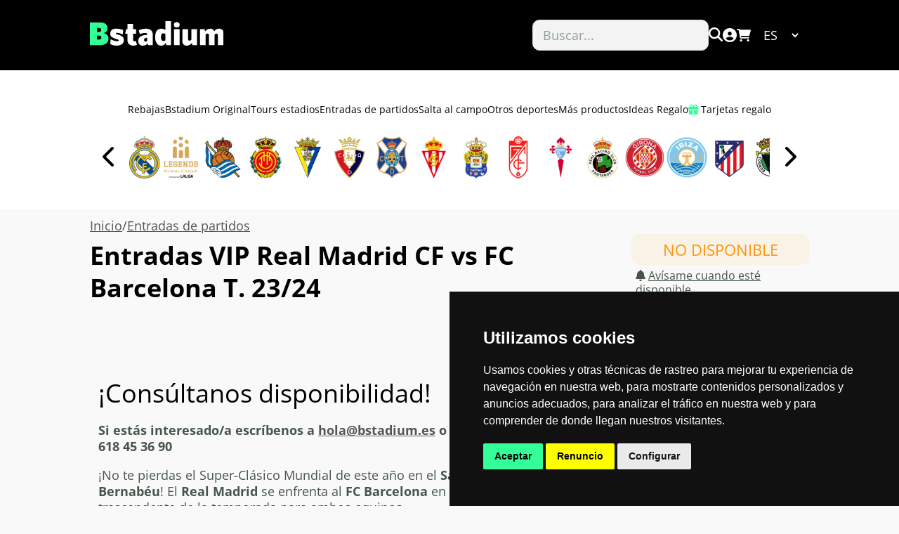

--- FILE ---
content_type: text/html; charset=utf-8
request_url: https://bstadium.es/entradas-de-partidos/entradas-vip-real-madrid-cf-vs-fc-barcelona-t-23-24/
body_size: 134763
content:
<!DOCTYPE html>


<html lang="es" dir="ltr">

<head>
    <meta charset="UTF-8">
    <meta http-equiv="X-UA-Compatible" content="IE=edge">
    <meta name="viewport" content="width=device-width, initial-scale=1.0">
    <meta name="referrer" content="origin-when-cross-origin">

    

    <link rel="preload" href="https://bstadium.es/static/vendor/OpenSans.ttf" as="font" type="font/ttf">

    <style type="text/css">*,::before,::after{box-sizing:border-box;--color-primary-base:rgb(var(--color-primary-base-values));--color-primary-light:rgb(var(--color-primary-light-values));--color-primary-dark:rgb(var(--color-primary-dark-values));--color-secondary-base:rgb(var(--color-secondary-base-values));--color-secondary-light:rgb(var(--color-secondary-light-values));--color-secondary-dark:rgb(var(--color-secondary-dark-values));--color-accent-base:rgb(var(--color-accent-base-values));--color-accent-light:rgb(var(--color-accent-light-values));--color-accent-dark:rgb(var(--color-accent-dark-values));--color-success-base:rgb(var(--color-success-base-values));--color-success-light:rgb(var(--color-success-light-values));--color-success-dark:rgb(var(--color-success-dark-values));--color-warning-base:rgb(var(--color-warning-base-values));--color-warning-light:rgb(var(--color-warning-light-values));--color-warning-dark:rgb(var(--color-warning-dark-values));--color-error-base:rgb(var(--color-error-base-values));--color-error-light:rgb(var(--color-error-light-values));--color-error-dark:rgb(var(--color-error-dark-values));--color-title:rgb(var(--color-title-values));--color-body:rgb(var(--color-body-values));--color-label:rgb(var(--color-label-values));--color-placeholder:rgb(var(--color-placeholder-values));--color-line:rgb(var(--color-line-values));--color-input-background:rgb(var(--color-input-background-values));--color-background:rgb(var(--color-background-values));--color-elevation:rgb(var(--color-elevation-values));--color-primary-on-background:rgb(var(--color-primary-on-background-values));--color-primary-on-background-contrast:rgb(var(--color-primary-on-background-contrast-values));--color-primary-on-transparent:rgb(var(--color-primary-on-transparent-values));--color-primary-on-transparent-contrast:rgb(var(--color-primary-on-transparent-contrast-values));--color-primary-in-light:rgb(var(--color-primary-in-light-values));--color-primary-in-light-contrast:rgb(var(--color-primary-in-light-contrast-values));--color-primary-in-base:rgb(var(--color-primary-in-base-values));--color-primary-in-base-contrast:rgb(var(--color-primary-in-base-contrast-values));--color-primary-in-dark:rgb(var(--color-primary-in-dark-values));--color-primary-in-dark-contrast:rgb(var(--color-primary-in-dark-contrast-values));--color-secondary-on-background:rgb(var(--color-secondary-on-background-values));--color-secondary-on-background-contrast:rgb(var(--color-secondary-on-background-contrast-values));--color-secondary-on-transparent:rgb(var(--color-secondary-on-transparent-values));--color-secondary-on-transparent-contrast:rgb(var(--color-secondary-on-transparent-contrast-values));--color-secondary-in-light:rgb(var(--color-secondary-in-light-values));--color-secondary-in-light-contrast:rgb(var(--color-secondary-in-light-contrast-values));--color-secondary-in-base:rgb(var(--color-secondary-in-base-values));--color-secondary-in-base-contrast:rgb(var(--color-secondary-in-base-contrast-values));--color-secondary-in-dark:rgb(var(--color-secondary-in-dark-values));--color-secondary-in-dark-contrast:rgb(var(--color-secondary-in-dark-contrast-values));--color-accent-on-background:rgb(var(--color-accent-on-background-values));--color-accent-on-background-contrast:rgb(var(--color-accent-on-background-contrast-values));--color-accent-on-transparent:rgb(var(--color-accent-on-transparent-values));--color-accent-on-transparent-contrast:rgb(var(--color-accent-on-transparent-contrast-values));--color-accent-in-light:rgb(var(--color-accent-in-light-values));--color-accent-in-light-contrast:rgb(var(--color-accent-in-light-contrast-values));--color-accent-in-base:rgb(var(--color-accent-in-base-values));--color-accent-in-base-contrast:rgb(var(--color-accent-in-base-contrast-values));--color-accent-in-dark:rgb(var(--color-accent-in-dark-values));--color-accent-in-dark-contrast:rgb(var(--color-accent-in-dark-contrast-values));--color-success-on-background:rgb(var(--color-success-on-background-values));--color-success-on-background-contrast:rgb(var(--color-success-on-background-contrast-values));--color-success-on-transparent:rgb(var(--color-success-on-transparent-values));--color-success-on-transparent-contrast:rgb(var(--color-success-on-transparent-contrast-values));--color-success-in-light:rgb(var(--color-success-in-light-values));--color-success-in-light-contrast:rgb(var(--color-success-in-light-contrast-values));--color-success-in-base:rgb(var(--color-success-in-base-values));--color-success-in-base-contrast:rgb(var(--color-success-in-base-contrast-values));--color-success-in-dark:rgb(var(--color-success-in-dark-values));--color-success-in-dark-contrast:rgb(var(--color-success-in-dark-contrast-values));--color-warning-on-background:rgb(var(--color-warning-on-background-values));--color-warning-on-background-contrast:rgb(var(--color-warning-on-background-contrast-values));--color-warning-on-transparent:rgb(var(--color-warning-on-transparent-values));--color-warning-on-transparent-contrast:rgb(var(--color-warning-on-transparent-contrast-values));--color-warning-in-light:rgb(var(--color-warning-in-light-values));--color-warning-in-light-contrast:rgb(var(--color-warning-in-light-contrast-values));--color-warning-in-base:rgb(var(--color-warning-in-base-values));--color-warning-in-base-contrast:rgb(var(--color-warning-in-base-contrast-values));--color-warning-in-dark:rgb(var(--color-warning-in-dark-values));--color-warning-in-dark-contrast:rgb(var(--color-warning-in-dark-contrast-values));--color-error-on-background:rgb(var(--color-error-on-background-values));--color-error-on-background-contrast:rgb(var(--color-error-on-background-contrast-values));--color-error-on-transparent:rgb(var(--color-error-on-transparent-values));--color-error-on-transparent-contrast:rgb(var(--color-error-on-transparent-contrast-values));--color-error-in-light:rgb(var(--color-error-in-light-values));--color-error-in-light-contrast:rgb(var(--color-error-in-light-contrast-values));--color-error-in-base:rgb(var(--color-error-in-base-values));--color-error-in-base-contrast:rgb(var(--color-error-in-base-contrast-values));--color-error-in-dark:rgb(var(--color-error-in-dark-values));--color-error-in-dark-contrast:rgb(var(--color-error-in-dark-contrast-values));--space-s:calc(var(--density,1) * .5rem);--space-m:calc(var(--density,1) * 1rem);--space-l:calc(var(--density,1) * 2rem);--space-xl:calc(var(--density,1) * 4rem);--space:var(--space-m)}html,body{margin:0;padding:0;width:100%}body{font-family:var(--font-family);font-size:var(--rem);line-height:var(--body-line-height,var(--rhythm));color:var(--color-body);background-color:var(--color-background);font-weight:var(--body-font-weight,400);letter-spacing:var(--body-letter-spacing,normal)}::selection{color:var(--selection-color,var(--color-accent-in-base-contrast));background-color:var(--selection-background-color,var(--color-accent-base))}.d1{font-style:normal;font-weight:var(--d1-font-weight,400);font-size:var(--d1-font-size,4rem);line-height:var(--d1-line-height,var(--rhythm));letter-spacing:var(--d1-letter-spacing,normal);color:var(--color-title);display:block;font-stretch:var(--d1-font-stretch,normal);font-family:var(--d1-font-family,var(--d-font-family,var(--font-family)))}.d2{font-style:normal;font-weight:var(--d2-font-weight,400);font-size:var(--d2-font-size,3.5rem);line-height:var(--d2-line-height,var(--rhythm));letter-spacing:var(--d2-letter-spacing,normal);color:var(--color-title);display:block;font-stretch:var(--d2-font-stretch,normal);font-family:var(--d2-font-family,var(--d-font-family,var(--font-family)))}.d3{font-style:normal;font-weight:var(--d3-font-weight,400);font-size:var(--d3-font-size,2.75rem);line-height:var(--d3-line-height,var(--rhythm));letter-spacing:var(--d3-letter-spacing,normal);color:var(--color-title);display:block;font-stretch:var(--d3-font-stretch,normal);font-family:var(--d3-font-family,var(--d-font-family,var(--font-family)))}.d4{font-style:normal;font-weight:var(--d4-font-weight,400);font-size:var(--d4-font-size,2.375rem);line-height:var(--d4-line-height,var(--rhythm));letter-spacing:var(--d4-letter-spacing,normal);color:var(--color-title);display:block;font-stretch:var(--d4-font-stretch,normal);font-family:var(--d4-font-family,var(--d-font-family,var(--font-family)))}.d5{font-style:normal;font-weight:var(--d5-font-weight,400);font-size:var(--d5-font-size,2rem);line-height:var(--d5-line-height,var(--rhythm));letter-spacing:var(--d5-letter-spacing,normal);color:var(--color-title);display:block;font-stretch:var(--d5-font-stretch,normal);font-family:var(--d5-font-family,var(--d-font-family,var(--font-family)))}.d6{font-style:normal;font-weight:var(--d6-font-weight,400);font-size:var(--d6-font-size,1.5rem);line-height:var(--d6-line-height,var(--rhythm));letter-spacing:var(--d6-letter-spacing,normal);color:var(--color-title);display:block;font-stretch:var(--d6-font-stretch,normal);font-family:var(--d6-font-family,var(--d-font-family,var(--font-family)))}h1,.h1{font-style:normal;font-weight:var(--h1-font-weight,400);font-size:var(--h1-font-size,2.25rem);line-height:var(--h1-line-height,var(--rhythm));letter-spacing:var(--h1-letter-spacing,normal);color:var(--color-title);display:block;margin:1.66em 0 .5em 0;font-stretch:var(--h1-font-stretch,normal)}h2,.h2{font-style:normal;font-weight:var(--h2-font-weight,400);font-size:var(--h2-font-size,2rem);line-height:var(--h2-line-height,var(--rhythm));letter-spacing:var(--h2-letter-spacing,normal);color:var(--color-title);display:block;margin:1.66em 0 .5em 0;font-stretch:var(--h2-font-stretch,normal)}h3,.h3{font-style:normal;font-weight:var(--h3-font-weight,400);font-size:var(--h3-font-size,1.75rem);letter-spacing:var(--h3-letter-spacing,normal);line-height:var(--h3-line-height,var(--rhythm));color:var(--color-title);display:block;margin:1.66em 0 .5em 0;font-stretch:var(--h3-font-stretch,normal)}h4,.h4{font-style:normal;font-weight:var(--h4-font-weight,400);font-size:var(--h4-font-size,1.5rem);letter-spacing:var(--h4-letter-spacing,normal);line-height:var(--h4-line-height,var(--rhythm));color:var(--color-title);display:block;margin:1.66em 0 .5em 0;font-stretch:var(--h4-font-stretch,normal)}h5,.h5{font-style:normal;font-weight:var(--h5-font-weight,400);font-size:var(--h5-font-size,1.375rem);letter-spacing:var(--h5-letter-spacing,normal);line-height:var(--h5-line-height,var(--rhythm));color:var(--color-title);display:block;margin:1.66em 0 .5em 0;font-stretch:var(--h5-font-stretch,normal)}h6,.h6{font-style:normal;font-weight:var(--h6-font-weight,400);font-size:var(--h6-font-size,1.125rem);letter-spacing:var(--h6-letter-spacing,normal);line-height:var(--h6-line-height,var(--rhythm));color:var(--color-title);display:block;margin:1.66em 0 .5em 0;font-stretch:var(--h6-font-stretch,normal)}.subtitle{font-family:var(--font-family);font-style:normal;font-weight:var(--subtitle-font-weight,400);font-size:var(--subtitle-font-size,1.25rem);letter-spacing:var(--subtitle-letter-spacing,normal);line-height:var(--subtitle-line-height,calc(1.2 * var(--rhythm)));color:var(--color-title);display:block;font-stretch:var(--subtitle-font-stretch,normal)}.body{font-style:normal;font-weight:var(--body-font-weight,400);font-size:var(--rem);line-height:var(--body-line-height,var(--rhythm));color:var(--color-title);letter-spacing:var(--body-letter-spacing,normal);font-stretch:var(--body-font-stretch,normal)}.pointer{cursor:pointer}caption,.caption{font-style:italic;font-weight:var(--caption-font-weight,400);font-size:var(--caption-font-size,.75rem);letter-spacing:var(--caption-letter-spacing,.1px);line-height:var(--caption-line-height,calc(1.2 * var(--rhythm)));color:var(--color-body);font-stretch:var(--caption-font-stretch,normal)}.overline{font-family:var(--font-family);font-style:normal;font-weight:var(--overline-font-weight,500);font-size:var(--overline-font-size,.75rem);letter-spacing:var(--overline-letter-spacing,1px);line-height:var(--overline-line-height,calc(1.2 * var(--rhythm)));text-transform:uppercase;color:var(--color-title);font-stretch:var(--overline-font-stretch,normal)}strong,b{font-style:normal;font-weight:var(--strong-font-weight,bold);color:var(--strong-color,--color-title)}a,.a{font-style:normal;line-height:inherit;text-decoration-line:underline;color:var(--a-color,var(--color-primary-on-background-contrast));cursor:pointer}a>strong{color:inherit}a:hover,a.hover,.a:hover,.a.hover,a:hover:visited,a:visited.hover,.a.visited:hover,.a:visited:hover,.a:visited.hover{background-color:var(--a-hover-background-color,var(--color-secondary-base));color:var(--a-hover-color,var(--color-secondary-in-base-contrast))}a:visited,a.visited,.a:visited,.a.visited{color:var(--a-visited-color,var(--color-secondary-on-background-contrast))}a:focus,a.focus,.a:focus,.a.focus{background-color:var(--a-focus-background-color,var(--color-accent-base));color:var(--a-focus-color,var(--color-accent-in-base-contrast));outline:none}a.no-style,.a.no-style,a.no-style:hover{color:inherit;text-decoration:none;background-color:transparent}h1 a,h2 a,h3 a,h4 a,h5 a,h6 a,h1 .a,h2 .a,h3 .a,h4 .a,h5 .a,h6 .a,.h1 a,.h2 a,.h3 a,.h4 a,.h5 a,.h6 a,.h1 .a,.h2 .a,.h3 .a,.h4 .a,.h5 .a,.h6 .a{color:var(--color-title)!important;text-decoration:none;font-weight:inherit}abbr{text-decoration:underline dotted}code{font-weight:var(--code-font-weight,700);font-family:monospace}em i,cite{font-style:italic}s{text-decoration:line-through}u{text-decoration:underline}small,.small{font-size:var(--small-font-size,.875rem);letter-spacing:var(--small-letter-spacing,normal);font-weight:var(--small-font-weight,400);letter-spacing:var(--small-letter-spacing,normal);font-stretch:var(--small-font-stretch,normal)}.small.interactive{font-weight:var(--small-interactive-font-weight,500);letter-spacing:var(--small-interactive-letter-spacing,.15px);font-stretch:var(--small-interactive-font-stretch,normal)}hr{border:.5px solid var(--hr-color,var(--color-line))}p{margin-top:1.125rem;margin-bottom:1.125rem;line-height:var(--p-line-height,var(--rhythm))}blockquote{margin:0;padding:calc(var(--density,1) * 1.125rem) calc(var(--density,1) * 2.5rem);background-color:var(--blockquote-background-color,rgba(var(--color-primary-base-values),.25));color:var(--blockquote-color,var(--color-title));font-style:italic;line-height:var(--blockquote-line-height,calc(1.2 * var(--rhythm)))}blockquote~figcaption{margin-top:1rem}ul{}ol{}ul li::marker{color:var(--ul-marker-color,var(--color-primary-dark));font-size:1.3em}ol li{}dl{}dl dt,.dt{font-style:normal;font-weight:var(--dt-font-weight,bold);color:var(--dt-color,var(--color-primary-on-background));line-height:var(--dt-line-height,calc(1.2 * var(--rhythm)))}dl dd{margin:0}figure{max-width:100%;overflow-x:auto;margin:0}img{max-width:100%}figcaption:last-child{font-style:italic;font-weight:var(--figcaption-font-weight,400);font-size:var(--figcaption-font-size,.75rem);letter-spacing:var(--figcaption-letter-spacing,.1px);line-height:var(--figcaption-line-height,calc(1.2 * var(--rhythm)));color:var(--color-body)}summary{cursor:pointer}table{border-collapse:collapse;width:100%}table th{font-weight:var(--th-font-weight,bold);text-align:left}table thead th{vertical-align:bottom}table th,table td{padding:calc(var(--density,1) * .25em)}table thead tr{border-bottom:2px solid var(--color-line)}table tbody tr{border-bottom:1px solid var(--color-line)}table tr:nth-child(2n){background-color:var(--color-input-background)}input,textarea,select{font-size:calc(var(--rem) - 1);background-color:var(--color-input-background);font-family:var(--font-family);padding:calc(var(--density,1) * .6875em) calc(var(--density,1) * 1em);height:calc(1.375em + 2*.6875em*var(--density,1));border:1px solid var(--color-line);border-radius:var(--border-radius)}input.dense,textarea.dense,select.dense,.dense input,.dense textarea,.dense select{font-size:.7rem}input[type="checkbox"],input[type="radio"]{width:1em;height:1em}input:hover:not([disabled]),textarea:hover:not([disabled]),select:hover:not([disabled]),input.hover,textarea.hover,select.hover{box-shadow:0 0 2px var(--color-primary-base)}input:disabled,select:disabled,textarea:disabled{cursor:not-allowed;background-color:var(--color-line);color:var(--color-body)}input::placeholder:disabled,select::placeholder:disabled,textarea::placeholder:disabled{color:var(--color-label)}input:focus,input.focus,textarea:focus,textarea.focus,select:focus,select.focus{outline:none;outline:2px solid var(--input-focus-outline-color,var(--color-primary-base))}input::placeholder{color:var(--color-placeholder)}.form-group label{display:block;margin-left:var(--border-radius);color:var(--label-color,var(--color-label));font-size:var(--label-font-size,inherit);font-weight:var(--label-font-weight,inherit)}.form-group.checkbox-group label{display:inline}.form-group input:not([type="checkbox"]):not([type="radio"]),.form-group select,.form-group textarea{width:100%}.form-group.required label{font-weight:var(--form-group-label-required-font-weight,bold)}.form-group.required label::after{content:' *';font-size:.85em;color:var(--color-error-on-background-contrast)}.form-group.invalid label,.form-group.invalid .help-text,.form-group.invalid input,.form-group.invalid select,.form-group.invalid textarea{color:var(--color-error-on-background-contrast)}.form-group.invalid input,.form-group.invalid select,.form-group.invalid textarea{border-color:var(--color-error-base)}.form-group .help-text{margin-top:var(--border-radius);margin-left:var(--border-radius);font-size:0.85em}fieldset,.fieldset{border-radius:var(--border-radius);margin-top:1rem;padding:calc(var(--density,1) * 1rem) calc(var(--density,1) * 1.5rem) calc(var(--density,1) * 1.5rem);border:1px solid var(--color-line);box-shadow:0px 17px 48px rgba(var(--color-title-values),0.04),0px 3.79717px 10.7214px rgba(var(--color-title-values),0.0213603),0px 1.13052px 3.19205px rgba(var(--color-title-values),0.0174121)}legend,.legend{font-family:var(--font-family);font-style:normal;font-weight:var(--legend-font-weight,400);font-size:var(--legend-font-size,.75rem);letter-spacing:var(--fieldset-legend-letter-spacing,.5px);line-height:var(--legend-line-height,calc(1.2 * var(--rhythm)));text-transform:uppercase;color:var(--legend-color,var(--color-title))}fieldset>legend,fieldset>.legend,.fieldset>legend,.fieldset>.legend{font-size:var(--fieldset-legend-font-size,.75rem);letter-spacing:var(--fieldset-legend-letter-spacing,.5px);color:var(--fieldset-legend-color,var(--color-primary-on-background));font-weight:var(--fieldset-legend-font-weight,700)}.input-affix-group{position:relative;display:flex;align-items:center}.input-affix{font-size:calc(var(--rem) - 1);background-color:var(--color-input-background);font-family:var(--font-family);padding:calc(var(--density,1) * .6875em) calc(var(--density,1) * 1em);height:calc(1.375em + 2*.6875em*var(--density,1));border:1px solid var(--color-line);border-radius:var(--border-radius);line-height:var(--body-line-height,var(--rhythm))}.prefix input,.prefix textarea,.suffix .input-affix{order:1}.suffix input,.suffix textarea,.prefix .input-affix{order:-1}.input-affix-group input{position:inherit}textarea+.input-affix{align-self:flex-start}.prefix .input-affix,.suffix input{border-top-right-radius:0;border-bottom-right-radius:0}.prefix textarea,.suffix textarea{min-height:calc(1.375em + 2*.6875em*var(--density,1) + var(--border-radius))}.suffix textarea{border-top-right-radius:0}.suffix .input-affix,.prefix input{border-top-left-radius:0;border-bottom-left-radius:0}.prefix textarea{border-top-left-radius:0}.container{margin:0 auto;max-width:var(--container-width)}.wide-container{margin:0 auto;max-width:var(--wide-container-width)}.readable-container{margin:0 auto;max-width:var(--readable-container-width)}.scrollable-container{padding-left:calc(calc(100vw - var(--container-width))/2);padding-right:calc(calc(100vw - var(--container-width))/2);overflow-x:auto}@media screen and (max-width:1150px){.wide-container{padding:0 calc(var(--density,1) * 1rem)}}@media screen and (max-width:1024px){.container,.readable-container,.scrollable-container{padding:0 calc(var(--density,1) * 1rem)}}@media screen and (max-width:768px){.container,.readable-container{padding:0 calc(var(--density,1) * 1rem)}}.grid{display:grid}.columns-2{grid-template-columns:repeat(2,1fr)}.columns-3{grid-template-columns:repeat(3,1fr)}.columns-4{grid-template-columns:repeat(4,1fr)}.columns-5{grid-template-columns:repeat(5,1fr)}.columns-6{grid-template-columns:repeat(6,1fr)}@media screen and (max-width:768px){.tablet-responsive-to-1,.tablet-responsive{grid-template-columns:1fr}.tablet-responsive-to-2{grid-template-columns:repeat(2,1fr)}.tablet-responsive-to-3{grid-template-columns:repeat(3,1fr)}.tablet-responsive-to-4{grid-template-columns:repeat(4,1fr)}}@media screen and (max-width:480px){.mobile-responsive-to-1,.mobile-responsive{grid-template-columns:1fr}.mobile-responsive-to-2{grid-template-columns:repeat(2,1fr)}.mobile-responsive-to-3{grid-template-columns:repeat(3,1fr)}.mobile-responsive-to-4{grid-template-columns:repeat(4,1fr)}}.flex{display:flex}.flex-row-reverse{flex-direction:row-reverse}.flex-column{flex-direction:column}.flex-justify-center{justify-content:center}.flex-justify-end{justify-content:flex-end}.flex-justify-between{justify-content:space-between}.flex-justify-around{justify-content:space-around}.flex-align-center{align-items:center}.flex-align-end{align-items:end}.flex-grow{flex-grow:1}.flex-wrap{flex-wrap:wrap}.dense{--density:.5}.undense{--density:1}.gap-s{gap:var(--space-s)}.gap,.gap-m{gap:var(--space-m)}.gap-l{gap:var(--space-l)}.gap-xl{gap:var(--space-xl)}.row-gap-s{row-gap:var(--space-s)}.row-gap,.row-gap-m{row-gap:var(--space-m)}.row-gap-l{row-gap:var(--space-l)}.row-gap-xl{row-gap:var(--space-xl)}.col-gap-s{column-gap:var(--space-s)}.col-gap,.col-gap-m{column-gap:var(--space-m)}.col-gap-l{column-gap:var(--space-l)}.col-gap-xl{row-gap:var(--space-xl)}.v-margin-s{margin-top:var(--space-s);margin-bottom:var(--space-s)}.v-margin,.v-margin-m{margin-top:var(--space-m);margin-bottom:var(--space-m)}.v-margin-l{margin-top:var(--space-l);margin-bottom:var(--space-l)}.h-margin-s{margin-left:var(--space-s);margin-right:var(--space-s)}.h-margin,.h-margin-m{margin-left:var(--space-m);margin-right:var(--space-m)}.h-margin-l{margin-left:var(--space-l);margin-right:var(--space-m)}.margin-s{margin:var(--space-s)}.margin-m,.margin{margin:var(--space-m)}.margin-l{margin:var(--space-l)}.v-padding-s{padding-top:var(--space-s);padding-bottom:var(--space-s)}.v-padding,.v-padding-m{padding-top:var(--space-m);padding-bottom:var(--space-m)}.v-padding-l{padding-top:var(--space-l);padding-bottom:var(--space-l)}.h-padding-s{padding-left:var(--space-s);padding-right:var(--space-s)}.h-padding,.h-padding-m{padding-left:var(--space-m);padding-right:var(--space-m)}.h-padding-l{padding-left:var(--space-l);padding-right:var(--space-m)}.padding-s{padding:var(--space-s)}.padding-m,.padding{padding:var(--space-m)}.padding-l{padding:var(--space-l)}button.no-style,.dense button.no-style,button.dense.no-style{font-weight:normal;font-size:inherit;background:none;border:none;outline:none;box-shadow:none;display:inline;color:inherit;padding:0;margin:0;height:auto;transition:none}button.no-style:hover,button.no-style:active,button.no-style:focus,button.no-style:focus-visible{box-shadow:none;background:none}button,.button,a.button{font-family:var(--font-family);--box-shadow-color:rgba(var(--color-title-values),0.2);--box-shadow-size:0px 0px 8px;--box-shadow-color-hover:rgba(var(--color-title-values),0.25);--box-shadow-color-active:rgba(var(--color-title-values),0.5);--background-color:var(--color-body);--background-color-light:var(--color-label);--color:var(--color-background);--color-in-light:var(--color-background);font-style:normal;font-weight:var(--button-font-weight,500);font-size:var(--button-font-size,1rem);line-height:1;padding:calc(0.8rem * var(--density,1)) calc(2rem * var(--density,1));border-radius:var(--button-border-radius,var(--border-radius));background-color:var(--background-color);border:0;box-shadow:var(--box-shadow-size) var(--box-shadow-color);transition:box-shadow 200ms,background-color 200ms;color:var(--color);text-decoration:none;cursor:pointer;display:inline-flex;align-items:center;justify-content:space-around}button.dense,.button.dense,.dense button,.dense .button,.button-s{font-size:var(--button-dense-font-size,1rem)}.button-l{font-size:2rem;--density:2}button:hover,.button:hover,button.hover,.button.hover,a.button:hover,a.button.hover{box-shadow:0px 0px 16px var(--box-shadow-color-hover);background-color:var(--background-color-light);color:var(--color-in-light)}button:active,.button:active,button.active,.button.active,a.button:active,a.button.active{box-shadow:inset 0px 4px 8px var(--box-shadow-color-active)}button:focus,.button:focus button.focus,.button.focus,a.button:focus,a.button.focus{background-color:var(--background-color-light);color:var(--color-in-light)}button:focus-visible,.button:focus-visible,button.focus-visible,.button.focus-visible,a.button:focus-visible,a.button.focus-visible{outline:2px solid var(--color-accent-base)!important}button:disabled,.button:disabled,button.disabled,.button.disabled,a.button:disabled,a.button.disabled{background-color:var(--color-placeholder)!important;color:var(--color-line)!important;box-shadow:none!important;cursor:not-allowed}button.text-style,.button.text-style{font-weight:var(--button-font-weight,500);background:none;border:none;outline:none;box-shadow:none;display:inline;color:var(--color-primary-on-background);padding:0;margin:0;height:auto;transition:none;border-radius:0}button.text-style:active,.button.text-style:active,button.text-style.active,.button.button.text-style.active{color:var(--color-primary-on-background-contrast)}button.text-style:hover,.button.text-style:hover,button.text-style.hover,.button.button.text-style.hover{background-color:var(--color-primary-dark);color:var(--color-primary-in-dark)}button.text-style:focus,button.text-style:focus-visible,.button.text-style:focus,.button.text-style:focus-visible,button.text-style.focus,button.text-style.focus-visible,.button.text-style.focus,.button.text-style.focus-visible{background-color:var(--color-accent-base);color:var(--color-accent-in-base)}button.text-style:disabled,.button.text-style:disabled,button.text-style.disabled,.button.button.text-style.disabled{background:none!important;color:var(--color-placeholder)!important}button.transparent,.button.transparent,a.button.transparent{box-shadow:none;--text-color-transparent:var(--color-body);--text-color-transparent-dark:var(--color-title);--background-color-transparent:rgba(var(--color-body-values),0.2);--background-color-light-transparent:rgba(var(--color-label-values),0.2);--background-color-dark-transparent:rgba(var(--color-title-values),0.25);color:var(--text-color-transparent);background-color:var(--background-color-transparent)}button.transparent:hover,.button.transparent:hover,button.transparent.hover,.button.transparent.hover,a.button.transparent.hover,a.button.transparent:hover{background-color:var(--background-color-light-transparent)}button.transparent:active,.button.transparent:active,button.transparent.active,.button.transparent.active,a.button.transparent.active,a.button.transparent:active{background-color:var(--background-color-dark-transparent);color:var(--text-color-transparent-dark)}button.transparent:focus,.button.transparent:focus,button.transparent.focus,.button.transparent.focus,a.button.transparent.focus,a.button.transparent:focus{background-color:var(--background-color-light-transparent);outline:1px solid var(--background-color)}button.transparent:disabled,.button.transparent:disabled,button.transparent.disabled,.button.transparent.disabled,a.button.transparent.disabled,a.button.transparent:disabled{background-color:var(--color-placeholder)!important;color:var(--color-line)!important;box-shadow:none!important}button.primary,.button.primary,a.button.primary{--box-shadow-color:rgba(var(--color-primary-dark-values),0.2);--box-shadow-color-hover:rgba(var(--color-primary-dark-values),0.25);--box-shadow-color-active:rgba(var(--color-primary-dark-values),0.5);--background-color-light:var(--color-primary-light);--background-color:var(--color-primary-base);--text-color-transparent:var(--color-primary-on-transparent);--text-color-transparent-dark:var(--color-primary-on-transparent-contrast);--background-color-transparent:rgba(var(--color-primary-base-values),0.25);--background-color-light-transparent:rgba(var(--color-primary-light-values),0.25);--background-color-dark-transparent:rgba(var(--color-primary-dark-values),0.25);--color:var(--color-primary-text,var(--color-primary-in-base));--color-in-light:var(--color-primary-text-hover,var(--color-primary-in-light))}button.secondary,.button.secondary,a.button.secondary{--box-shadow-color:rgba(var(--color-secondary-dark-values),0.2);--box-shadow-color-hover:rgba(var(--color-secondary-dark-values),0.25);--box-shadow-color-active:rgba(var(--color-secondary-dark-values),0.5);--background-color-light:var(--color-secondary-light);--background-color:var(--color-secondary-base);--text-color-transparent:var(--color-secondary-on-transparent);--text-color-transparent-dark:var(--color-secondary-on-transparent-contrast);--background-color-transparent:rgba(var(--color-secondary-base-values),0.25);--background-color-light-transparent:rgba(var(--color-secondary-light-values),0.25);--background-color-dark-transparent:rgba(var(--color-secondary-dark-values),0.25);--color:var(--color-secondary-text,var(--color-secondary-in-base));--color-in-light:var(--color-secondary-text-hover,var(--color-secondary-in-light))}button.accent,.button.accent,a.button.accent{--box-shadow-color:rgba(var(--color-accent-dark-values),0.2);--box-shadow-color-hover:rgba(var(--color-accent-dark-values),0.25);--box-shadow-color-active:rgba(var(--color-accent-dark-values),0.5);--background-color-light:var(--color-accent-light);--background-color:var(--color-accent-base);--text-color-transparent:var(--color-accent-on-transparent);--text-color-transparent-dark:var(--color-accent-on-transparent-contrast);--background-color-transparent:rgba(var(--color-accent-base-values),0.25);--background-color-light-transparent:rgba(var(--color-accent-light-values),0.25);--background-color-dark-transparent:rgba(var(--color-accent-dark-values),0.25);--color:var(--color-accent-text,var(--color-accent-in-base));--color-in-light:var(--color-accent-text-hover,var(--color-accent-in-light))}button.success,.button.success,a.button.success{--box-shadow-color:rgba(var(--color-success-dark-values),0.2);--box-shadow-color-hover:rgba(var(--color-success-dark-values),0.25);--box-shadow-color-active:rgba(var(--color-success-dark-values),0.5);--background-color-light:var(--color-success-light);--background-color:var(--color-success-base);--text-color-transparent:var(--color-success-on-transparent);--text-color-transparent-dark:var(--color-success-on-transparent-contrast);--background-color-transparent:rgba(var(--color-success-base-values),0.25);--background-color-light-transparent:rgba(var(--color-success-light-values),0.25);--background-color-dark-transparent:rgba(var(--color-success-dark-values),0.25);--color:var(--color-success-text,var(--color-success-in-base));--color-in-light:var(--color-success-text-hover,var(--color-success-in-light))}button.warning,.button.warning,a.button.warning{--box-shadow-color:rgba(var(--color-warning-dark-values),0.2);--box-shadow-color-hover:rgba(var(--color-warning-dark-values),0.25);--box-shadow-color-active:rgba(var(--color-warning-dark-values),0.5);--background-color-light:var(--color-warning-light);--background-color:var(--color-warning-base);--text-color-transparent:var(--color-warning-on-transparent);--text-color-transparent-dark:var(--color-warning-on-transparent-contrast);--background-color-transparent:rgba(var(--color-warning-base-values),0.25);--background-color-light-transparent:rgba(var(--color-warning-light-values),0.25);--background-color-dark-transparent:rgba(var(--color-warning-dark-values),0.25);--color:var(--color-warning-text,var(--color-warning-in-base));--color-in-light:var(--color-warning-text-hover,var(--color-warning-in-light))}button.error,.button.error,a.button.error{--box-shadow-color:rgba(var(--color-error-dark-values),0.2);--box-shadow-color-hover:rgba(var(--color-error-dark-values),0.25);--box-shadow-color-active:rgba(var(--color-error-dark-values),0.5);--background-color-light:var(--color-error-light);--background-color:var(--color-error-base);--text-color-transparent:var(--color-error-on-transparent);--text-color-transparent-dark:var(--color-error-on-transparent-contrast);--background-color-transparent:rgba(var(--color-error-base-values),0.25);--background-color-light-transparent:rgba(var(--color-error-light-values),0.25);--background-color-dark-transparent:rgba(var(--color-error-dark-values),0.25);--color:var(--color-error-text,var(--color-error-in-base));--color-in-light:var(--color-error-text-hover,var(--color-error-in-light))}[data-close]{width:0;visibility:hidden}[data-close]:before{content:'\2716';visibility:visible;color:var(--color-title)}.card{--card-paddings:var(--space-l);border-radius:var(--border-radius);background-color:var(--color-elevation);display:flex;flex-direction:column;padding-bottom:var(--card-paddings)}.card-media{border-radius:var(--border-radius) var(--border-radius) 0 0;overflow:hidden;flex:1}.card-media>img{object-fit:cover;object-position:center;width:100%;height:100%}.card-info{padding:var(--card-paddings) var(--card-paddings) 0 var(--card-paddings)}.card-info .title{margin:0;font-weight:var(--card-title-font-weight,500);font-size:var(--card-title-font-size,1.25rem);color:var(--color-title);display:block}.card-info .description{margin:var(--space-s) 0;font-size:var(--rem);font-weight:var(--card-body-font-weight,400)}.card-actions{padding:var(--card-paddings) var(--card-paddings) 0 var(--card-paddings);display:flex;flex-direction:row-reverse;align-items:center;gap:var(--space-s)}.card-actions .button,.card-actions button{font-size:var(--card-title-font-size,1rem)}.alert{--main-color-values:var(--color-line-values);--main-color-text:var(--color-title);--main-a-color:var(--color-primary-on-background-contrast);--main-a-color-hover:var(--color-primary-in-base-contrast);display:block;padding:var(--space-m);border-radius:var(--border-radius);background-color:rgba(var(--main-color-values),.75);color:var(--main-color-text)}.alert h2{color:var(--main-color-text)}.alert a{color:var(--main-a-color)!important}.alert a:hover{color:var(--main-a-color-hover)!important;background-color:var(--main-a-color)!important}.alert>*:first-child{margin-top:0}.alert>*:last-child{margin-bottom:0}.alert.primary{--main-color-values:var(--color-primary-base-values);--main-color-text:var(--alert-primary-color,var(--color-primary-in-base-contrast));--main-a-color:var(--alert-primary-a-color,var(--color-accent-base));--main-a-color-hover:var(--alert-primary-a-hover-color,var(--color-accent-in-base-contrast))}.alert.secondary{--main-color-values:var(--color-secondary-base-values);--main-color-text:var(--alert-secondary-color,var(--color-secondary-in-base-contrast));--main-a-color:var(--alert-secondary-a-color,var(--color-primary-base));--main-a-color-hover:var(--alert-secondary-a-hover-color,var(--color-primary-in-base-contrast))}.alert.accent{--main-color-values:var(--color-accent-base-values);--main-color-text:var(--alert-accent-color,var(--color-accent-in-base-contrast));--main-a-color:var(--alert-accent-a-color,var(--color-primary-base));--main-a-color-hover:var(--alert-accent-a-hover-color,var(--color-primary-in-base-contrast))}.alert.success{--main-color-values:var(--color-success-base-values);--main-color-text:var(--alert-success-color,var(--color-success-in-base-contrast));--main-a-color:var(--alert-success-a-color,var(--color-primary-base));--main-a-color-hover:var(--alert-success-a-hover-color,var(--color-primary-in-base-contrast))}.alert.warning{--main-color-values:var(--color-warning-base-values);--main-color-text:var(--alert-warning-color,var(--color-warning-in-base-contrast));--main-a-color:var(--alert-warning-a-color,var(--color-primary-base));--main-a-color-hover:var(--alert-warning-a-hover-color,var(--color-primary-in-base-contrast))}.alert.error{--main-color-values:var(--color-error-base-values);--main-color-text:var(--alert-error-color,var(--color-error-in-base-contrast));--main-a-color:var(--alert-error-a-color,var(--color-primary-base));--main-a-color-hover:var(--alert-error-a-hover-color,var(--color-primary-in-base-contrast))}.modal-wrapper{transform:translate(0,100%);transform:translate3d(0,100%,0);position:fixed;inset:0;z-index:1;width:0;height:0;overflow:hidden;opacity:0}.modal-wrapper:target,.modal-wrapper.active{transform:translate(0,0);width:auto;height:auto;opacity:1}.modal{position:absolute;top:50%;left:50%;transform:translateX(-50%) translateY(-50%);z-index:20;overflow-x:hidden;width:60vw;max-height:80vh;background-color:var(--color-elevation);border-radius:var(--border-radius);box-shadow:0px 0px 1.5rem rgba(var(--color-body),0.3);display:flex;flex-direction:column}.modal.large{width:80vw;max-height:90vh}.modal.small{width:max(1024px,40vw);max-height:60vh;max-width:90vw}.modal-backdrop,.modal-backdrop:hover{content:'';position:absolute;inset:0;z-index:10;background-color:rgba(0,0,0,0.3)!important}.modal header{padding:1rem;border-bottom:1px solid var(--color-line)}.modal header>*{margin:0}.modal>*{padding-left:1rem;padding-right:1rem}.modal footer{padding:1rem;border-top:1px solid var(--color-line)}.modal main{overflow:scroll;flex:1}.no-margin{margin:0}.no-margin-top{margin-top:0}.no-margin-bottom{margin-bottom:0}.text-left{text-align:left}.text-center{text-align:center}.text-right{text-align:right}.text-justify{text-align:justify}.text-bold{font-weight:bold}.text-secondary{color:var(--color-secondary-dark)}.text-small{font-size:0.85em}.text-xs{font-size:0.75em}.text-2xs{font-size:0.6em}.text-muted{opacity:0.85}.text-error{color:rgb(var(--color-error-dark-values))}.sr-only{position:absolute;width:1px;height:1px;padding:0;margin:-1px;overflow:hidden;clip:rect(0,0,0,0);border:0}.photo-background{background-size:cover;background-position:center;background-repeat:no-repeat}.photo-background-contain{background-size:contain;background-position:center;background-repeat:no-repeat}.form-group.checkbox-group.custom{position:relative;display:flex}.form-group.form-group.checkbox-group.custom label{display:inline-flex;margin-left:0}.form-group.checkbox-group.custom input{all:unset;margin:0;opacity:0;width:0;height:0}.form-group.checkbox-group.custom input:checked+span{color:var(--color-body)}.form-group.checkbox-group.custom input:hover:not([disabled])+span::before{box-shadow:0 0 2px var(--color-primary-base)}.form-group.checkbox-group.custom input+span{display:inline-flex;align-items:center;gap:var(--space-s)}.form-group.checkbox-group.custom:not(.switch) input+span{display:inline-flex;align-items:start;gap:var(--space-s)}.form-group.checkbox-group.custom input:disabled+span{cursor:not-allowed}.form-group.checkbox-group.custom input:focus+span::before{outline:2px solid var(--color-accent-base)}.form-group.checkbox-group.custom input:disabled+span::before{background-color:var(--color-line)!important;border:2px solid var(--color-line)!important}.form-group.checkbox-group.custom input:disabled+span{color:var(--color-label)!important}.form-group.checkbox-group.custom:not(.switch) input[type='checkbox']+span::before{content:'';min-width:1em;height:1em;background-color:var(--color-input-background);border:2px solid var(--color-line);border-radius:min(8px,calc(1em / 4 + 1px));margin-top:calc(1em * (var(--rhythm) - 1) / 2)}.form-group.checkbox-group.custom input[type='checkbox']:checked+span::before{content:'\2714';color:white;display:inline-flex;align-items:center;justify-content:center;background-color:var(--color-primary-base);border-color:var(--color-primary-base)}.form-group.checkbox-group.custom:not(.switch) input[type='radio']+span::before{content:'';min-width:1em;height:1em;background-color:var(--color-input-background);border:2px solid var(--color-line);border-radius:1em;margin-top:calc(1em * (var(--rhythm) - 1) / 2)}.form-group.checkbox-group.custom:not(.switch) input[type='radio']:checked+span::before{content:'';color:white;background-color:white;border-width:.25em;border-color:var(--color-primary-base)}.form-group.checkbox-group.custom.switch span{padding-left:0}.form-group.checkbox-group.custom.switch input+span::before{display:inline!important;content:'';--inner-height:calc(1em * 1.3);--border-radius:calc(var(--inner-height)/2);border-radius:var(--border-radius);background-color:var(--color-input-background);border:1px solid var(--color-line);height:calc(var(--inner-height) + var(--space-s));min-width:calc(2 * var(--inner-height) + 3/2*var(--space-s));transition:background-color 150ms ease-out}.form-group.checkbox-group.custom.switch input:checked+span::before{content:'';background-color:var(--color-primary-base);border:1px solid var(--color-primary-base)}.form-group.checkbox-group.custom.switch input+span::after{content:'';position:absolute;background-color:var(--color-placeholder);border:0;--height:calc(1em * 1.3);--border-radius:calc(var(--height)/2);width:var(--height);height:var(--height);border-radius:calc(var(--border-radius) - var(--space-s)/2);top:unset;left:calc(var(--space-s)/2);transition:all 150ms ease-out}.form-group.checkbox-group.custom.switch input:checked+span::after{content:'';position:absolute;background-color:white;border:0;--height:calc(1em * 1.3);--border-radius:calc(var(--height)/2);width:var(--height);height:var(--height);border-radius:calc(var(--border-radius) - var(--space-s)/2);transform:translateX(calc(var(--height) + var(--space-s)/2))}.t-margin-label{margin-top:calc(var(--label-font-size,1em) * var(--label-line-height,var(--rhythm)))}</style><style type="text/css">@import url('https://fonts.googleapis.com/css2?family=Alfa+Slab+One&display=swap');@font-face{font-family:'Open Sans';src:url('https://bstadium.es/static/vendor/OpenSans.ttf?14ccdc85619b') format('woff2 supports variations'),url('https://bstadium.es/static/vendor/OpenSans.ttf?14ccdc85619b') format('woff2-variations');font-weight:100 900;font-stretch:62% 125%;font-display:swap}@font-face{font-family:'Alfa Slab One';src:url('https://bstadium.es/static/vendor/AlfaSlabOne.ttf?14ccdc85619b') format('woff2');font-style:normal;font-weight:400;font-display:swap}:root{--font-family:"Open Sans",sans-serif;--d-font-family:"Alfa Slab One",sans-serif;--rem:18px;--rhythm:1.3;--border-radius:10px;--color-title-values:0,0,0;--color-body-values:70,85,74;--color-label-values:104,123,109;--color-placeholder-values:144,161,149;--color-line-values:214,223,216;--color-input-background-values:242,243,242;--color-background-values:249,249,249;--color-elevation-values:255,255,255;--color-secondary-light-values:189,254,213;--color-secondary-base-values:51,254,152;--color-secondary-dark-values:0,244,103;--color-secondary-on-background-values:0,152,43;--color-secondary-on-background-contrast-values:0,133,22;--color-secondary-on-transparent-values:0,152,43;--color-secondary-on-transparent-contrast-values:0,123,9;--color-secondary-in-light-values:0,0,0;--color-secondary-in-light-contrast-values:0,0,0;--color-secondary-in-base-values:0,0,0;--color-secondary-in-base-contrast-values:0,0,0;--color-secondary-in-dark-values:0,0,0;--color-secondary-in-dark-contrast-values:0,0,0;--color-primary-light-values:85,85,85;--color-primary-base-values:38,38,38;--color-primary-dark-values:0,0,0;--color-primary-on-background-values:123,123,123;--color-primary-on-background-contrast-values:85,85,85;--color-primary-on-transparent-values:85,85,85;--color-primary-on-transparent-contrast-values:67,67,67;--color-primary-in-light-values:255,255,255;--color-primary-in-light-contrast-values:255,255,255;--color-primary-in-base-values:255,255,255;--color-primary-in-base-contrast-values:255,255,255;--color-primary-in-dark-values:255,255,255;--color-primary-in-dark-contrast-values:255,255,255;--color-accent-light-values:255,255,255;--color-accent-base-values:250,250,250;--color-accent-dark-values:222,222,222;--color-accent-on-background-values:129,129,129;--color-accent-on-background-contrast-values:96,96,96;--color-accent-on-transparent-values:129,129,129;--color-accent-on-transparent-contrast-values:96,96,96;--color-accent-in-light-values:0,0,0;--color-accent-in-light-contrast-values:0,0,0;--color-accent-in-base-values:0,0,0;--color-accent-in-base-contrast-values:0,0,0;--color-accent-in-dark-values:0,0,0;--color-accent-in-dark-contrast-values:0,0,0;--color-success-light-values:158,220,221;--color-success-base-values:82,198,198;--color-success-dark-values:0,139,133;--color-success-on-background-values:0,156,154;--color-success-on-background-contrast-values:0,126,120;--color-success-on-transparent-values:0,139,133;--color-success-on-transparent-contrast-values:0,111,104;--color-success-in-light-values:0,0,0;--color-success-in-light-contrast-values:0,0,0;--color-success-in-base-values:0,0,0;--color-success-in-base-contrast-values:0,0,0;--color-success-in-dark-values:255,255,255;--color-success-in-dark-contrast-values:0,0,0;--color-warning-light-values:255,181,78;--color-warning-base-values:255,149,11;--color-warning-dark-values:245,121,11;--color-warning-on-background-values:229,78,9;--color-warning-on-background-contrast-values:207,59,0;--color-warning-on-transparent-values:229,78,9;--color-warning-on-transparent-contrast-values:183,36,0;--color-warning-in-light-values:0,0,0;--color-warning-in-light-contrast-values:0,0,0;--color-warning-in-base-values:0,0,0;--color-warning-in-base-contrast-values:0,0,0;--color-warning-in-dark-values:0,0,0;--color-warning-in-dark-contrast-values:0,0,0;--color-error-light-values:255,64,91;--color-error-base-values:255,0,64;--color-error-dark-values:224,0,49;--color-error-on-background-values:255,64,91;--color-error-on-background-contrast-values:224,0,49;--color-error-on-transparent-values:224,0,49;--color-error-on-transparent-contrast-values:170,0,8;--color-error-in-light-values:255,255,255;--color-error-in-light-contrast-values:0,0,0;--color-error-in-base-values:255,255,255;--color-error-in-base-contrast-values:0,0,0;--color-error-in-dark-values:255,255,255;--color-error-in-dark-contrast-values:255,255,255;--button-border-radius:40px;--selection-background-color:var(--color-secondary-base);--selection-color:var(--color-secondary-in-base-contrast-values);--label-color:var(--color-title);--label-font-size:.88rem;--wide-container-width:1150px;--container-width:1024px;--readable-container-width:50rem;--density:.75}html{overflow-x:clip}hr{height:0;width:60px;border-top:6px solid var(--color-secondary-base);border-right:6px solid transparent;border-bottom:0px;border-left:0px}.details-box{background-color:var(--color-input-background);border-radius:var(--border-radius);padding:0.5rem 2rem}.hidden{display:none}.spinner{background-image:url('https://bstadium.es/static/img/spinner.svg?14ccdc85619b');background-size:contain;background-repeat:no-repeat;height:1em;display:inline-block;aspect-ratio:1/1}.spinner.dark{background-image:url("https://bstadium.es/static/img/spinner-dark.svg?14ccdc85619b")}button .spinner,.button .spinner{margin-left:-1.25em;margin-right:.25em}button.dense .spinner,.button.dense .spinner{height:.5em;margin-left:-.75em;margin-right:.2em}.input-suffix-group{display:flex;line-height:1}.input-suffix-group input{border-top-right-radius:0;border-bottom-right-radius:0;position:relative}.input-suffix-group .annotation{background-color:var(--color-input-background);font-size:17px;padding:12px 1rem;border:1px solid var(--color-line);border-radius:0 var(--border-radius) var(--border-radius) 0}.user-select-all{user-select:all}.onebox-favicon{background-image:url('https://bstadium.es/static/img/onebox_favicon.png?14ccdc85619b');height:.85em;aspect-ratio:1/1;display:inline-block;background-repeat:no;background-size:cover;background-position:center center}.clorian-favicon{background-image:url('https://bstadium.es/static/img/clorian-favicon.png?14ccdc85619b');height:.85em;aspect-ratio:1/1;display:inline-block;background-repeat:no;background-size:cover;background-position:center center}.badge{text-transform:uppercase;padding:0.5rem 1rem;border-radius:var(--border-radius);display:inline-block;text-align:center;margin:0}.badge.var-density{--badge-padding:calc(var(--density,1) * 1rem);padding:calc(var(--badge-padding)/2) var(--badge-padding)}.badge.secondary{background-color:rgba(var(--color-secondary-base-values),0.1);color:var(--color-secondary-in-base-contrast)}.badge.succeeded,.badge.available,.badge.available_in_ticket_office{background-color:rgba(var(--color-success-base-values),0.07);color:var(--color-success-base)}.badge.warning,.badge.in_progress,.badge.sold_out,.badge.no_sessions,.badge.no_prices,.badge.not_in_sales_period,.badge.auto_sold_out,.badge.partially_refunded,.badge.refunded{background-color:rgba(var(--color-warning-base-values),0.07);color:var(--color-warning-base)}.badge.invalid,.badge.abandoned,.badge.canceled{background-color:rgba(var(--color-label-values),0.07);color:var(--color-label)}.badge.cancelled{background-color:rgba(var(--color-error-base-values),0.25);color:var(--color-error-base)}.badge.archived{background-color:rgba(0,0,0,0.07);color:var(--color-body)}@media screen and (max-width:480px){.mobile-hidden{display:none!important}}.dense .tag.success,.dense .tag.hover-success:hover{padding:0.45rem;border-radius:8px}#team-nav a:hover{background-color:transparent}.card-carousel{overflow:hidden;padding:var(--space-m)}.card-carousel .product-card{min-width:max(25%,250px);width:25%}.card-carousel .product-card:last-of-type{margin-right:var(--space-m)}.desktop-only{display:auto}.desktop-hidden{display:none}@media screen and (max-width:768px){#hubspot-messages-iframe-container.widget-align-left.hubspot-class{bottom:100px!important}.desktop-only{display:none}.desktop-hidden{display:inherit}.cart-item .photo-background{margin-top:var(--space-m);margin-left:var(--space-m);min-width:min(135px,33%);min-height:min(135px,33%)}}.tooltip.info,button.tooltip.info{background-color:transparent;margin:0 .25em}[data-tooltip]{position:relative;cursor:help}[data-tooltip] .tooltip-content{--tooltip-width:300px;--tooltip-bg-color:black;font-size:1rem;line-height:1.4;text-transform:none;white-space:normal;visibility:hidden;background-color:var(--tooltip-bg-color);color:#fff;border-radius:var(--border-radius);padding:var(--space-s) var(--space-m);display:inline-block;position:absolute;z-index:1;width:var(--tooltip-width);bottom:150%;left:50%;margin-left:calc(var(--tooltip-width) * -0.5)}[data-tooltip] .tooltip-content::after{content:"";position:absolute;border-style:solid;top:100%;left:50%;margin-left:-5px;border-width:5px;border-color:var(--tooltip-bg-color) transparent transparent transparent}[data-tooltip]:hover .tooltip-content,[data-tooltip]:focus .tooltip-content{visibility:visible}[data-tooltip][data-tooltip-placement="left"] .tooltip-content{top:50%;right:110%;bottom:unset;left:unset;transform:translateY(-50%)}[data-tooltip][data-tooltip-placement="left"] .tooltip-content::after{top:50%;left:100%;margin-top:-5px;margin-left:unset;border-color:transparent transparent transparent var(--tooltip-bg-color)}[data-tooltip][data-tooltip-placement="bottom"] .tooltip-content{top:100%;left:50%;bottom:unset}[data-tooltip][data-tooltip-placement="bottom"] .tooltip-content::after{bottom:100%;left:50%;top:unset;margin-left:-5px;border-color:transparent transparent var(--tooltip-bg-color) transparent}.sortable .handle{cursor:grab}.vitals-card{background-color:var(--color-input-background);border-radius:var(--border-radius);display:flex;flex-direction:column;gap:var(--space-s);padding:var(--space);text-align:center}.vitals-card dd{font-weight:bold;font-size:3rem;margin:0}.vitals-card dt{font-weight:normal;opacity:0.85;font-size:0.85em}.vitals-card.small dd{font-size:1.5rem}</style>

    <link rel="shortcut icon" href="https://bstadium.es/static/img/favicon.png">
    <meta name="csrf_token" content="5lAKwqAwO4cqARYbS228hhViAZ9IFsFaI8ue8Ks6mM2bUwoqvWnFmtW5TwTrkkqU">

    <link rel="stylesheet" href="https://bstadium.es/static/CACHE/css/output.ae7636683d76.css" type="text/css"><link rel="stylesheet" href="https://bstadium.es/static/CACHE/css/output.d7b9452fc790.css" type="text/css"><link rel="stylesheet" href="https://bstadium.es/static/CACHE/css/output.3418bb89dd49.css" type="text/css">

    
<title>Entradas VIP Real Madrid CF vs FC Barcelona T. 23/24 | Bstadium</title>
<link rel="canonical" content="https://bstadium.es/entradas-de-partidos/entradas-vip-real-madrid-cf-vs-fc-barcelona-t-23-24/">
<meta name="description" content="#¡Consúltanos disponibilidad!">

<meta name="twitter:card" content="summary_large_image">
<meta name="twitter:site" content="@Bstadium_es">
<meta name="twitter:creator" content="@Bstadium_es">
<meta name="twitter:title" content="Entradas VIP Real Madrid CF vs FC Barcelona T. 23/24 | Bstadium">
<meta name="twitter:description" content="#¡Consúltanos disponibilidad!">

<meta property="og:site_name" content="Bstadium">
<meta property="og:title" content="Entradas VIP Real Madrid CF vs FC Barcelona T. 23/24 | Bstadium">
<meta property="og:description" content="#¡Consúltanos disponibilidad!">
<meta property="og:url" content="https://bstadium.es/entradas-de-partidos/entradas-vip-real-madrid-cf-vs-fc-barcelona-t-23-24/">



<meta property="og:image" content="https://bstadium.es/media/attachments/blobs/2024/01/29/MM3KSzXcbYaCSTg9iKMgZc_Copia_de_Copia_de_Copia_de_Entradas__ikpvsec.png_sjyrBkqVR9VLz6sJY1Bd7LnUS32.png">
<meta property="og:image:secure_url" content="https://bstadium.es/media/attachments/blobs/2024/01/29/MM3KSzXcbYaCSTg9iKMgZc_Copia_de_Copia_de_Copia_de_Entradas__ikpvsec.png_sjyrBkqVR9VLz6sJY1Bd7LnUS32.png">
<meta name="twitter:image" content="https://bstadium.es/media/attachments/blobs/2024/01/29/MM3KSzXcbYaCSTg9iKMgZc_Copia_de_Copia_de_Copia_de_Entradas__ikpvsec.png_sjyrBkqVR9VLz6sJY1Bd7LnUS32.png">







    <script src="/jsi18n/"></script>

    
    
    
    
</head>

<body>
    
    <div class="toasts messages" id="toast-container">
    
</div>
<style>
    .toasts {
        position: fixed;
        left: 0;
        right: 0;
        display: flex;
        align-items: center;
        justify-content: center;
        top: 3rem;
        margin: 0 auto;
        z-index: 10000;

    }

    .toast {
        position: absolute;
        transition: all 250ms;
        padding: .5rem 1rem;
        border-radius: var(--border-radius, 8px);
        box-shadow: 0px 4px 8px rgba(17, 17, 17, 0.04);
        background-color: var(--color-title, var(--color-title-active));
        color: white;
        max-width: 660px;
        opacity: 0;
    }

    .toast.appear {
        opacity: 1;
    }

    .toast.success {
        background-color: var(--color-success-base);
        color: 'white';
    }

    .toast.warning {
        background-color: var(--color-warning-base);
        color: 'white';
    }

    .toast.error {
        background-color: var(--color-error-base);
        color: 'white';
    }
</style>

<script>
    if (typeof showToasts === 'undefined') {
        const showToasts = (e) => {
            const toasts = document.querySelectorAll('#toast-container .toast');
            const TRANSITION_DELAY = 4000;

            toasts.forEach((t, i) => {
                setTimeout(() => {
                    t.classList.add('appear')
                }, i * TRANSITION_DELAY);

                setTimeout(() => {
                    t.classList.remove('appear')
                    t.remove();
                }, (i + 1) * TRANSITION_DELAY);
            });
        }

        document.addEventListener('htmx:load', showToasts);
        document.addEventListener('showToasts', showToasts);
    }
</script>
    
<!--TODO:  Add nav bar -->




<header id="header">
    <div id="header-desktop" class="container flex flex-justify-between flex-align-center" style="height: 100px;">
        <a href="/" aria-label="Ir a la página principal">
            
            <img id="header-logo" src="https://bstadium.es/static/img/bstadium-logo-white.svg" alt="El logo de Bstadium formado por la palabra Bstadium con la letra B de color verde y el resto de las letras en blanco." style="height: 35px">
        </a>
        <nav class="flex gap-l flex-align-center">
            <form action="/search/" class="flex gap flex-align-center">
                <input placeholder="Buscar..." type="search" name="search">
                <button type="submit" class="no-style" aria-label="Buscar">
                    <img src="https://bstadium.es/static/img/magnifying-glass-solid.svg"
                        alt="Un icono con una lupa" style="width: 20px">
                </button>
            </form>
            <a href="/accounts/profile/" rel="nofollow" aria-label="Ver perfil" style="display: inline-flex;">
                <img src="https://bstadium.es/static/img/circle-user-solid.svg" alt="Un icono con una silhueta humana"
                    style="width: 20px">
            </a>
            <a href="/checkout/cart/" rel="nofollow" style="position: relative; display: inline-flex;"
                aria-label="Ir al carrito">
                

                <img src="https://bstadium.es/static/img/cart-shopping-solid.svg" alt="Un icono con un carrito"
                    style="width: 20px">
            </a>
            

<form action="/i18n/setlang/" method="post">
    <input name="next" type="hidden" value="/entradas-de-partidos/entradas-vip-real-madrid-cf-vs-fc-barcelona-t-23-24/">
    <select name="language" class="language-select-header">
        
        
        
        
        <option value="es"  selected>
            ES
        </option>
        
        <option value="en" >
            EN
        </option>
        
    </select>
</form>

<style>
    .language-select-header {
        border-radius: 0;
        background: var(--color-primary-dark);
        color: var(--color-primary-in-base-contrast);
        display: flex;
        justify-content: center;
        align-items: center;
        height: 56px;
        margin-right: var(--space);
        border: 0 !important;
        outline: 0 !important;
    }

    .laguage-select-header * {
        background: var(--color-primary-base);
        border: 0;
    }

    .language-select-header > option {
        font-size: 1rem !important;
    }
</style>

<script>
    document.addEventListener('DOMContentLoaded', _ => {
        const languageSelectors = document.querySelectorAll('.language-select-header');
        languageSelectors.forEach((languageSelect) => {
            languageSelect.addEventListener('change', _ => {
                const form = languageSelect.closest('form');
                form.submit();
            });
        })
    });
</script>
        </nav>
    </div>

    <div id="header-mobile" class="flex flex-justify-between flex-align-center">
        <div class="flex flex-column" id="hamburger-menu-button">
            <input type="checkbox" aria-label="Abrir menú">
            <span></span>
            <span></span>
            <span></span>
            <nav id="hamburger-navigation" class="flex-column">
                
                <a class="flex gap-s v-padding-m h-padding-m text-button"
                    href="/rebajas/">
                    <div style="width: 24px; max-height: 24px;">
                        
                        <i class="fa-solid &lt;i class=&quot;fa-light fa-badge-percent&quot; style=&quot;color: #000000;&quot;&gt;&lt;/i&gt;" style="color: var(--color-secondary-base)" role="img"></i>
                        
                    </div>
                    Rebajas
                </a>
                
                <a class="flex gap-s v-padding-m h-padding-m text-button"
                    href="/experiencias-deportivas/">
                    <div style="width: 24px; max-height: 24px;">
                        
                        <i class="fa-solid fa-medal" style="color: var(--color-secondary-base)" role="img"></i>
                        
                    </div>
                    Bstadium Original
                </a>
                
                <a class="flex gap-s v-padding-m h-padding-m text-button"
                    href="/tours-originales/">
                    <div style="width: 24px; max-height: 24px;">
                        
                        <i class="fa-solid fa-people-group" style="color: var(--color-secondary-base)" role="img"></i>
                        
                    </div>
                    Tours estadios
                </a>
                
                <a class="flex gap-s v-padding-m h-padding-m text-button"
                    href="/entradas-de-partidos/">
                    <div style="width: 24px; max-height: 24px;">
                        
                        <i class="fa-solid fa-ticket" style="color: var(--color-secondary-base)" role="img"></i>
                        
                    </div>
                    Entradas de partidos
                </a>
                
                <a class="flex gap-s v-padding-m h-padding-m text-button"
                    href="/salta-al-campo/">
                    <div style="width: 24px; max-height: 24px;">
                        
                        <i class="fa-solid fa-futbol" style="color: var(--color-secondary-base)" role="img"></i>
                        
                    </div>
                    Salta al campo
                </a>
                
                <a class="flex gap-s v-padding-m h-padding-m text-button"
                    href="/otros-deportes/">
                    <div style="width: 24px; max-height: 24px;">
                        
                        <i class="fa-solid fa-basketball" style="color: var(--color-secondary-base)" role="img"></i>
                        
                    </div>
                    Otros deportes
                </a>
                
                <a class="flex gap-s v-padding-m h-padding-m text-button"
                    href="/otros-productos/">
                    <div style="width: 24px; max-height: 24px;">
                        
                        <i class="fa-solid fa-shirt" style="color: var(--color-secondary-base)" role="img"></i>
                        
                    </div>
                    Más productos
                </a>
                
                <a class="flex gap-s v-padding-m h-padding-m text-button"
                    href="/ideas-regalo/">
                    <div style="width: 24px; max-height: 24px;">
                        
                        <img src="https://bstadium.es/media/attachments/blobs/2025/02/25/JrtdjkCLWuzyuXJWUhtWdD_Dise%C3%B1o_sin_t%C3%ADtulo_51.png_TeY16o9cRh5B9qmQogTnVK1iDx4.webp"
                            alt="Un icono representando Ideas Regalo" width="24px" height="24px">
                        
                    </div>
                    Ideas Regalo
                </a>
                

                
                <a class="flex gap-s v-padding-m h-padding-m text-button" href="/tarjeta-regalo/">
                    <div style="width: 24px">
                        <i class="fa-solid fa-gift" style="color: var(--color-secondary-base)" role="img"></i>
                    </div>
                    Tarjetas regalo
                </a>
                

                <a class="flex gap-s v-padding-m h-padding-m text-button" href="/accounts/profile/">
                    <div style="width: 24px">
                        <i class="fa-solid fa-circle-user" style="color: var(--color-secondary-base)" role="img"></i>
                    </div>
                    Acceder
                </a>
            </nav>
        </div>
        <a href="/" aria-label="Ir a la página principal">
            
            <img id="header-logo" src="https://bstadium.es/static/img/bstadium-logo-white.svg" alt="El logo de Bstadium formado por la palabra Bstadium con la letra B de color verde y el resto de las letras en blanco." style="height: 80%">
        </a>
        <div class="flex">
            <a href="/checkout/cart/" aria-label="Ir al carrito" class="flex flex-justify-center"
                rel="nofollow" style="height: 56px; width: 56px; position: relative;">
                
                <img src="https://bstadium.es/static/img/cart-shopping-solid.svg" alt="Un icono con un carrito"
                    style="width: 20px">
            </a>
            

<form action="/i18n/setlang/" method="post">
    <input name="next" type="hidden" value="/entradas-de-partidos/entradas-vip-real-madrid-cf-vs-fc-barcelona-t-23-24/">
    <select name="language" class="language-select-header">
        
        
        
        
        <option value="es"  selected>
            ES
        </option>
        
        <option value="en" >
            EN
        </option>
        
    </select>
</form>

<style>
    .language-select-header {
        border-radius: 0;
        background: var(--color-primary-dark);
        color: var(--color-primary-in-base-contrast);
        display: flex;
        justify-content: center;
        align-items: center;
        height: 56px;
        margin-right: var(--space);
        border: 0 !important;
        outline: 0 !important;
    }

    .laguage-select-header * {
        background: var(--color-primary-base);
        border: 0;
    }

    .language-select-header > option {
        font-size: 1rem !important;
    }
</style>

<script>
    document.addEventListener('DOMContentLoaded', _ => {
        const languageSelectors = document.querySelectorAll('.language-select-header');
        languageSelectors.forEach((languageSelect) => {
            languageSelect.addEventListener('change', _ => {
                const form = languageSelect.closest('form');
                form.submit();
            });
        })
    });
</script>
        </div>
    </div>
</header>

<style>
    .notifier-dot {
        width: var(--space-s);
        height: var(--space-s);
        background-color: var(--color-secondary-base);
        border-radius: var(--space-s);
        position: absolute;
        top: calc(var(--space-s) * -1);
        right: calc(var(--space-s) * -1);
    }

    #header a:hover {
        background-color: transparent;
    }

    #header-mobile {
        display: none;
    }

    #hamburger-navigation {
        --box-shadow-color: rgba(var(--color-title-values), 0.2);
        --box-shadow-size: 0px 0px 8px;
        background-color: var(--color-primary-base);
        display: flex;
        box-shadow: var(--box-shadow-size) var(--box-shadow-color);
        transform: translateY(-50%) scaleY(0%);
        -webkit-transform: translateY(-50%) scaleY(0);
        transition: transform 250ms ease-out;
        position: absolute;
        top: 53px;
        left: 0;
        right: 0;
        z-index: 100;
    }

    #hamburger-navigation>a {
        text-decoration: none;
        color: var(--color-primary-in-base);
        outline: 1px solid var(--color-primary-light);
        font-size: 1em;
        margin: 0;
        font-weight: 700;
    }

    #hamburger-navigation>a>img {
        margin-right: var(--space-m);
    }

    #hamburger-navigation>a:hover {
        background-color: var(--color-primary-light);
        color: var(--color-primary-in-light);
    }

    #hamburger-menu-button>input {
        position: absolute;
        z-index: 3;
        margin: 0;
        width: 56px;
        height: 56px;
        top: 0;
        left: 0;
        opacity: 0;
    }

    #hamburger-menu-button>input:checked~#hamburger-navigation {
        display: flex;
        transform: translateY(0%) scaleY(1);
    }

    #hamburger-menu-button {
        background-color: transparent;
        padding: var(--space-m);
        margin-right: var(--space-m);
        box-shadow: none;
    }

    #hamburger-menu-button>span {
        display: block;
        width: 24px;
        height: 3px;
        margin-bottom: 4px;
        position: relative;

        background: white;
        border-radius: 3px;

        z-index: 1;

        transform-origin: 4px 0px;

        transition: transform 0.5s cubic-bezier(0.77, 0.2, 0.05, 1.0),
            background 0.5s cubic-bezier(0.77, 0.2, 0.05, 1.0),
            opacity 0.55s ease;
    }

    #hamburger-menu-button:hover>span {
        background: var(--color-secondary-light);
    }

    #hamburger-menu-button>span:first-child {
        transform-origin: 0% 0%;
    }

    #hamburger-menu-button>span:nth-last-child(2) {
        transform-origin: 0% 100%;
    }

    /* 
    * Transform all the slices of hamburger
    * into a crossmark.
    */
    #hamburger-menu-button>input:checked~span {
        opacity: 1;
        transform: rotate(45deg) translate(2px, 1px);
        background: var(--color-secondary-base);
    }

    #hamburger-menu-button>input:checked~span:nth-last-child(3) {
        opacity: 0;
        transform: rotate(0deg) scale(0.2, 0.2);
    }

    #hamburger-menu-button>input:checked~span:nth-last-child(2) {
        transform: rotate(-45deg) translate(1px, 2px);
    }

    @media screen and (max-width: 768px) {
        #header-mobile {
            display: flex;
        }

        #header-desktop {
            display: none;
        }

        #header-logo {
            width: 150px
        }
    }
</style>




<div class="flex flex-column gap" style="background-color: white; padding: 2rem 0">
    

<nav class="flex flex-justify-center flex-wrap " id="subheader" style="gap: 3rem">
    
    <a href="/rebajas/">Rebajas</a>
    
    <a href="/experiencias-deportivas/">Bstadium Original</a>
    
    <a href="/tours-originales/">Tours estadios</a>
    
    <a href="/entradas-de-partidos/">Entradas de partidos</a>
    
    <a href="/salta-al-campo/">Salta al campo</a>
    
    <a href="/otros-deportes/">Otros deportes</a>
    
    <a href="/otros-productos/">Más productos</a>
    
    <a href="/ideas-regalo/">Ideas Regalo</a>
    

    
    <a href="/tarjeta-regalo/">
        <i class="fa-solid fa-gift" style="color: var(--color-secondary-base)" role="img"></i>

        Tarjetas regalo
    </a>
    
</nav>

<style>
    #subheader a {
        /* font-weight: 700; */
        color: black;
        text-decoration: none;
        border-bottom: 2px solid white;
        line-height: 3rem;
        font-size: 0.9rem;
    }

    #subheader a:hover {
        background-color: transparent;
        border-bottom: 2px solid var(--color-secondary-base);
    }

    .on-landing {
        background-color: transparent !important;
    }

    .on-landing a {
        color: white !important;
        border-color: transparent !important;
    }

    .on-landing a:hover {
        border-color: var(--color-secondary-base) !important;
    }

    @media screen and (max-width: 768px) {
        #subheader {
            display: none;
        }
    }
</style>
    
<div id="team-nav" class="flex container v-padding-m">
    <button class="chevron-button no-style" style="min-width: 56px"
        aria-label="Deslizar a la izquierda en el carrusel de equipos">
        <img src="/static/img/chevron-left-solid.svg" style="width: 24px"
            alt="Flecha apuntando a la izquierda">
    </button>
    <div style="flex: 1"></div>
    <div class="flex" id="team-carousel">
        
        <a class="team-badge flex flex-align-center" target="" href="/futbol/real-madrid-cf/">
            <img src="https://bstadium.es/media/attachments/blobs/2024/11/18/5mgVSMScE1ouXA39RkCKKN_unnamed.png_3cPCufLmR5D772oP8VDfZYisVT43.webp"
                alt="Escudo del equipo  Real Madrid CF"
                style="min-height: 60px; height: 60px; max-height: 100%; max-width: unset;" />
        </a>
        
        <a class="team-badge flex flex-align-center" target="" href="/futbol/museum-legends-laliga-madrid/">
            <img src="https://bstadium.es/media/attachments/blobs/2025/06/05/2h1M51g3QUUXEuPVDnXz2F_Tour_Mestalla_1.png_3cPCufLmR5D772oP8VDfZYisVT43.webp"
                alt="Escudo del equipo  Museo Legends"
                style="min-height: 60px; height: 60px; max-height: 100%; max-width: unset;" />
        </a>
        
        <a class="team-badge flex flex-align-center" target="" href="/futbol/real-sociedad/">
            <img src="https://bstadium.es/media/attachments/blobs/2023/01/31/VcCbQgzg8qoS1LMk1KD4xa_escudo.png_3cPCufLmR5D772oP8VDfZYisVT43.webp"
                alt="Escudo del equipo  Real Sociedad"
                style="min-height: 60px; height: 60px; max-height: 100%; max-width: unset;" />
        </a>
        
        <a class="team-badge flex flex-align-center" target="" href="/futbol/rcd-mallorca/">
            <img src="https://bstadium.es/media/attachments/blobs/2024/02/28/5SxBQ8U5dmNxfXxtYvf8rc_Dise%C3%B1o_sin_t%C3%ADtulo_-_2024-02-28T191551.016.png_3cPCufLmR5D772oP8VDfZYisVT43.webp"
                alt="Escudo del equipo  RCD Mallorca"
                style="min-height: 60px; height: 60px; max-height: 100%; max-width: unset;" />
        </a>
        
        <a class="team-badge flex flex-align-center" target="" href="/futbol/cadiz-cf/">
            <img src="https://bstadium.es/media/attachments/blobs/2025/02/13/UBtg66XMWbHA5iNPUUSP1W_6081f93a16fe78138f52ef891f18f632.png_3cPCufLmR5D772oP8VDfZYisVT43.webp"
                alt="Escudo del equipo  Cádiz CF"
                style="min-height: 60px; height: 60px; max-height: 100%; max-width: unset;" />
        </a>
        
        <a class="team-badge flex flex-align-center" target="" href="/futbol/ca-osasuna/">
            <img src="https://bstadium.es/media/attachments/blobs/2023/11/06/AaqHSg8ib4Ghpc4C3oRwhp_Dise%C3%B1o_sin_t%C3%ADtulo_92.png_3cPCufLmR5D772oP8VDfZYisVT43.webp"
                alt="Escudo del equipo  CA Osasuna"
                style="min-height: 60px; height: 60px; max-height: 100%; max-width: unset;" />
        </a>
        
        <a class="team-badge flex flex-align-center" target="" href="/futbol/cd-tenerife/">
            <img src="https://bstadium.es/media/attachments/blobs/2025/07/28/9RE7qU7TAXGDj2yrLwMbwa_Dise%C3%B1o_sin_t%C3%ADtulo_-_2025-07-28T164020.900.png_3cPCufLmR5D772oP8VDfZYisVT43.webp"
                alt="Escudo del equipo  CD Tenerife"
                style="min-height: 60px; height: 60px; max-height: 100%; max-width: unset;" />
        </a>
        
        <a class="team-badge flex flex-align-center" target="" href="/futbol/real-sporting-de-gijon/">
            <img src="https://bstadium.es/media/attachments/blobs/2024/08/14/EAx7SyZGAnBzcUtyi1KY46_Dise%C3%B1o_sin_t%C3%ADtulo_-_2024-08-14T135138.559.png_3cPCufLmR5D772oP8VDfZYisVT43.webp"
                alt="Escudo del equipo  Real Sporting de Gijón"
                style="min-height: 60px; height: 60px; max-height: 100%; max-width: unset;" />
        </a>
        
        <a class="team-badge flex flex-align-center" target="" href="/futbol/ud-las-palmas/">
            <img src="https://bstadium.es/media/attachments/blobs/2024/09/18/9gLT1AdVgdeW8ocW9gVrP2_Dise%C3%B1o_sin_t%C3%ADtulo_2.png_3cPCufLmR5D772oP8VDfZYisVT43.webp"
                alt="Escudo del equipo  UD Las Palmas"
                style="min-height: 60px; height: 60px; max-height: 100%; max-width: unset;" />
        </a>
        
        <a class="team-badge flex flex-align-center" target="" href="/futbol/granada-cf/">
            <img src="https://bstadium.es/media/attachments/blobs/2023/08/08/TC3MuwcESWLdUnwVLV8CtC_Dise%C3%B1o_sin_t%C3%ADtulo_41.png_3cPCufLmR5D772oP8VDfZYisVT43.webp"
                alt="Escudo del equipo  Granada CF"
                style="min-height: 60px; height: 60px; max-height: 100%; max-width: unset;" />
        </a>
        
        <a class="team-badge flex flex-align-center" target="" href="/futbol/celta/">
            <img src="https://bstadium.es/media/attachments/blobs/2023/06/28/89Yv6fgnqV8bX1MeWtrkky_Dise%C3%B1o_sin_t%C3%ADtulo_39.png_3cPCufLmR5D772oP8VDfZYisVT43.webp"
                alt="Escudo del equipo  Celta"
                style="min-height: 60px; height: 60px; max-height: 100%; max-width: unset;" />
        </a>
        
        <a class="team-badge flex flex-align-center" target="" href="/futbol/racing-club-de-santander/">
            <img src="https://bstadium.es/media/attachments/blobs/2024/07/04/4qTTwKdcGGWSkD8d7S8ixp_Dise%C3%B1o_sin_t%C3%ADtulo.png_3cPCufLmR5D772oP8VDfZYisVT43.webp"
                alt="Escudo del equipo  Real Racing Club"
                style="min-height: 60px; height: 60px; max-height: 100%; max-width: unset;" />
        </a>
        
        <a class="team-badge flex flex-align-center" target="" href="/futbol/girona-fc/">
            <img src="https://bstadium.es/media/attachments/blobs/2024/01/22/V5mGe31UcWr1WpDXMPzppf_girona.png_3cPCufLmR5D772oP8VDfZYisVT43.webp"
                alt="Escudo del equipo  Girona FC"
                style="min-height: 60px; height: 60px; max-height: 100%; max-width: unset;" />
        </a>
        
        <a class="team-badge flex flex-align-center" target="" href="/futbol/ud-ibiza/">
            <img src="https://bstadium.es/media/attachments/blobs/2025/08/08/3p1PRXbjEAXK1BndZyCGRN_POST_99.png_3cPCufLmR5D772oP8VDfZYisVT43.webp"
                alt="Escudo del equipo  UD Ibiza"
                style="min-height: 60px; height: 60px; max-height: 100%; max-width: unset;" />
        </a>
        
        <a class="team-badge flex flex-align-center" target="" href="/futbol/atletico-de-madrid/">
            <img src="https://bstadium.es/media/attachments/blobs/2024/06/26/7m2miDPhDnuFGf9zoe6Vot_Dise%C3%B1o_sin_t%C3%ADtulo_50.png_3cPCufLmR5D772oP8VDfZYisVT43.webp"
                alt="Escudo del equipo  Atlético de Madrid"
                style="min-height: 60px; height: 60px; max-height: 100%; max-width: unset;" />
        </a>
        
        <a class="team-badge flex flex-align-center" target="" href="/futbol/burgos-cf/">
            <img src="https://bstadium.es/media/attachments/blobs/2025/08/06/PNsgnSjdGfywzPGHJuk7to_Miniaturas_cross_selling_5.png_3cPCufLmR5D772oP8VDfZYisVT43.webp"
                alt="Escudo del equipo  Burgos CF"
                style="min-height: 60px; height: 60px; max-height: 100%; max-width: unset;" />
        </a>
        
        <a class="team-badge flex flex-align-center" target="" href="/futbol/cd-leganes/">
            <img src="https://bstadium.es/media/attachments/blobs/2023/10/06/PMVZctW8M8s49fKwXvxUC6_Dise%C3%B1o_sin_t%C3%ADtulo_-_2023-10-06T115237.985.png_3cPCufLmR5D772oP8VDfZYisVT43.webp"
                alt="Escudo del equipo  CD Leganés"
                style="min-height: 60px; height: 60px; max-height: 100%; max-width: unset;" />
        </a>
        
        <a class="team-badge flex flex-align-center" target="" href="/futbol/real-betis-balompie/">
            <img src="https://bstadium.es/media/attachments/blobs/2024/10/07/AQAAzkizD5JxbprR8wk85a_Copia_de_Copia_de_Experiencias_D%C3%ADa_d_IemCbwS.png_3cPCufLmR5D772oP8VDfZYisVT43.webp"
                alt="Escudo del equipo  Real Betis Balompié"
                style="min-height: 60px; height: 60px; max-height: 100%; max-width: unset;" />
        </a>
        
        <a class="team-badge flex flex-align-center" target="" href="/futbol/sevilla-fc/">
            <img src="https://bstadium.es/media/attachments/blobs/2024/05/14/EykYHo8zfaftDX1pTwVNwK_Dise%C3%B1o_sin_t%C3%ADtulo.png_3cPCufLmR5D772oP8VDfZYisVT43.webp"
                alt="Escudo del equipo  Sevilla FC"
                style="min-height: 60px; height: 60px; max-height: 100%; max-width: unset;" />
        </a>
        
        <a class="team-badge flex flex-align-center" target="" href="/futbol/fc-barcelona/">
            <img src="https://bstadium.es/media/attachments/blobs/2023/09/14/U5ouq5jdHwALVtL15XhV94_Dise%C3%B1o_sin_t%C3%ADtulo_69.png_3cPCufLmR5D772oP8VDfZYisVT43.webp"
                alt="Escudo del equipo  FC Barcelona"
                style="min-height: 60px; height: 60px; max-height: 100%; max-width: unset;" />
        </a>
        
        <a class="team-badge flex flex-align-center" target="" href="/futbol/valencia-cf/">
            <img src="https://bstadium.es/media/attachments/blobs/2022/10/06/download-removebg-preview.png_3cPCufLmR5D772oP8VDfZYisVT43.webp"
                alt="Escudo del equipo  Valencia CF"
                style="min-height: 60px; height: 60px; max-height: 100%; max-width: unset;" />
        </a>
        
        <a class="team-badge flex flex-align-center" target="" href="/futbol/athletic-club-de-bilbao/">
            <img src="https://bstadium.es/media/attachments/blobs/2022/10/07/athletic.png_3cPCufLmR5D772oP8VDfZYisVT43.webp"
                alt="Escudo del equipo  Athletic Club de Bilbao"
                style="min-height: 60px; height: 60px; max-height: 100%; max-width: unset;" />
        </a>
        
        <a class="team-badge flex flex-align-center" target="" href="/futbol/rcd-espanyol/">
            <img src="https://bstadium.es/media/attachments/blobs/2022/10/07/espanyol_92iT8JN.png_3cPCufLmR5D772oP8VDfZYisVT43.webp"
                alt="Escudo del equipo  RCD Espanyol"
                style="min-height: 60px; height: 60px; max-height: 100%; max-width: unset;" />
        </a>
        
    </div>
    <div style="flex: 1"></div>
    <button class="chevron-button no-style" style="min-width: 56px"
        aria-label="Delizar a la derecha en el carrusel de equipos">
        <img src="/static/img/chevron-right-solid.svg" alt="Flecha apuntando a la derecha"
            style="width: 24px">
    </button>
</div>

<script>
    document.addEventListener('DOMContentLoaded', () => {
        const carousel = document.querySelector('#team-carousel');
        const [leftBtn, rightBtn] = document.querySelectorAll('.chevron-button');

        let currentScroll = 0;
        let scrollInterval = null;
        const badgeWidth = document.querySelector('.team-badge').offsetWidth;
        const gap = 32;
        const scrollStep = 10; // Smaller steps for smoother scrolling
        
        const scrollCarousel = (direction) => {
            const targetScroll = carousel.scrollLeft + (direction * scrollStep);
            const maxScroll = carousel.scrollWidth - carousel.clientWidth;
            
            if (targetScroll < 0 || targetScroll > maxScroll) {
                stopScroll();
                return;
            }
            
            carousel.scrollTo({
                left: targetScroll,
                behavior: 'instant'
            });
        };

        const startScroll = (direction) => {
            if (scrollInterval) return;
            scrollInterval = setInterval(() => scrollCarousel(direction), 16); // ~60fps
        };

        const stopScroll = () => {
            if (scrollInterval) {
                clearInterval(scrollInterval);
                scrollInterval = null;
            }
        };

        // Add hover events for left button
        leftBtn.addEventListener('mouseenter', () => startScroll(-1));
        leftBtn.addEventListener('mouseleave', stopScroll);

        // Add hover events for right button
        rightBtn.addEventListener('mouseenter', () => startScroll(1));
        rightBtn.addEventListener('mouseleave', stopScroll);

        // Clean up on page unload
        window.addEventListener('unload', stopScroll);
    });
</script>

<style>
    #team-nav {
        position: relative;
        width: 100%;
    }

    #team-carousel {
        gap: var(--space-l);
        overflow-x: hidden;
        position: relative;
    }

    .team-badge {
        flex-shrink: 0;
    }

    @media screen and (max-width: 768px) {
        #team-carousel {
            gap: var(--space-m);
            overflow-x: scroll;
            padding-left: var(--space-m);
            padding-right: var(--space-m);
        }

        #team-nav {
            padding-left: 0;
            padding-right: 0;
        }

        #team-nav .chevron-button {
            display: none;
        }
    }
</style>
</div>

<section id="product-header-desktop" class="container v-padding-m">
    <div class="flex gap-s">
        <a>Inicio</a>
        
        /
        <a href="/entradas-de-partidos/">Entradas de partidos</a>

        <script type="application/ld+json">
            {
  "@context": "https://schema.org/",
  "@type": "BreadcrumbList",
  "itemListElement": [
    {
      "@type": "ListItem",
      "position": 1,
      "name": "Entradas de partidos",
      "item": "https://bstadium.es/entradas-de-partidos/"
    },
    {
      "@type": "ListItem",
      "position": 2,
      "name": "Entradas VIP Real Madrid CF vs FC Barcelona T. 23/24",
      "item": "https://bstadium.es/entradas-de-partidos/entradas-vip-real-madrid-cf-vs-fc-barcelona-t-23-24/"
    }
  ]
}
        </script>
        
    </div>        
    <div class="grid gap" style="grid-template-columns: 3fr 1fr;">
        <div class="flex flex-column gap">
            <div class="">
                <h1 class="no-margin" style="font-weight: bold; margin-top: 0.5rem !important;">Entradas VIP Real Madrid CF vs FC Barcelona T. 23/24</h1>
            </div>
            
            <div class='flex gap-s'>
                
            </div>
            
            <div class="flex gap">
                
                <div class="rating-button" style="cursor: pointer;">
                    
                </div>
            </div>
        </div>

        <div class="flex flex-column gap">
            
            
            <div class="flex gap-s flex-align-end">
                
                <div style="display: flex; flex-direction: column;">
                    <h5 class="badge availability no_sessions" style="width: 100%;">
                        No disponible
                    </h5>
                    <div class="flex" style="height: 100%; align-items: center; cursor: pointer;">
                        <p class="no-margin h-padding-s" style="font-size: medium; margin-top: 5px;text-wrap: nowrap;">
                            <i class="fa-solid fa-bell shake" style="color: inherit" role="img"></i>
                            <span style="text-decoration: underline;" class="open-modal-button">
                                Avísame cuando esté disponible
                            </span>
                        </p>
                    </div>
                </div>
                
            </div>
            
            
        </div>
    </div>
</section>

<div id="notificationModal" class="modal-notification">
  <div id="notificationModalBackdrop" class="flex flex-justify-center flex-align-center modal-backdrop" style="min-height: 100vh;"> 
    <div class="modal-content text-center" style="padding: 0; position: relative;">
      <div class="">
        <img src="https://bstadium.es/media/attachments/blobs/2024/01/29/MM3KSzXcbYaCSTg9iKMgZc_Copia_de_Copia_de_Copia_de_Entradas__ikpvsec.png" style="width: 100%;border-top-left-radius: 20px; border-top-right-radius: 20px;" alt="">
      </div>
      <div class="" style="margin: 20px;">
        <h4 class="no-margin" style="font-weight: bold;">¡Estad atentos!</h4>
        <p>
            
          Suscríbete ahora para recibir notificaciones instantáneas cuando <strong>Entradas VIP Real Madrid CF vs FC Barcelona T. 23/24</strong> esté disponible. 
        <br><br>
        Sé el primero en asegurar tus entradas y crear recuerdos inolvidables.
          
        </p>
        
        <form action="/notifications/product/HmVJyGvPz2C9LTAohukY1w/" method="POST">
          <input type="hidden" name="csrfmiddlewaretoken" value="5lAKwqAwO4cqARYbS228hhViAZ9IFsFaI8ue8Ks6mM2bUwoqvWnFmtW5TwTrkkqU">
          <div class="flex flex-column modal-form form-group" style="padding-top: 10px; padding-bottom: 10px;">
            <input type="email" name="email" placeholder=Email required >
            <p style="padding-top: 1%; margin-left: 0;" class="text-muted text-center text-2xs no-margin">
              Al pulsar Enviar aceptas nuestra 
              <a href="/politica-de-privacidad/">privacy policy</a>
            </p>
            <input type="hidden" name="product_id" value=HmVJyGvPz2C9LTAohukY1w>
            <button id="submitModalButton" style="margin-top: 30px !important; margin: auto; width: 40%;" class="secondary">Enviar</button>
          </div>
        </form>
      </div>
      <div id="closeModalButton" style="position: absolute; top: 5px; right: 5px;" class="close">
        <div class="text-center close-modal-button" >
          &times;
        </div>
      </div>
    </div>
  </div>
</div>
<style>
  .modal-notification {
    display: none;
    position: fixed;
    z-index: 10;
    right: 0;
    bottom: 0;
    width: 100%;
    min-height: 100vh;
    overflow: hidden;
    background-color: rgba(0, 0, 0, 0.6);
    border-radius: 0;
  }

  .modal-content {
    background-color: #fefefe;
    margin: 15% auto;
    border-radius: 20px;
    width: 28vw;
    position: relative;
  }

  @keyframes slideUp {
    from {
      transform: translateY(50%);
      opacity: 0;
    }
    to {
      transform: translateY(0%);
      opacity: 1;
    }
  }

  @keyframes slideDown {
    from {
      transform: translateY(0%);
      opacity: 1;
    }
    to {
      transform: translateY(50%);
      opacity: 0;
    }
  }

  @keyframes hide {
    from {
      opacity: 1;
    }
    to {
      opacity: 0;
    }
  }

  @keyframes show {
    from {
      opacity: 0;
    }
    to {
      opacity: 1;
    }
  }

  .modal-form {
    margin: auto;
    width: 70%;
  }
  
  .close {
    color: #aaa;
    float: right;
    font-size: 28px;
    font-weight: bold;
  }
  
  .close:hover,
  .close:focus {
    color: black;
    text-decoration: none;
    cursor: pointer;
  }

  .close-modal-button {
    background: rgba(255, 255, 255, 0.5);
    width: 35px;
    margin: auto;
    border-radius: 20px;
    font-size: 28px;
    color: rgba(0,0,0,0.5);
  }

  .close-modal-button:hover {
    background: rgba(255, 255, 255, 0.8);
    color: rgba(0,0,0,0.8);
  }

  @media screen and (max-width: 1024px) {
    .modal-content {
      width: 40%;
    }
  }

  @media screen and (max-width: 768px) {
    .modal-content {
      width: 60%;
      bottom: 2%;
    }
  }

  @media screen and (max-width: 425px) {
    .modal-content {
      width: 100%;
      bottom: 0;
    }
    .modal-form {
      width: 95% !important;
    }
  }
</style>
<script>

</script>


<section id="product-header-phone" class="container flex-column  gap v-padding-m">
    <h1 class="no-margin text-center" style="font-weight: bold; margin-top: 0.5rem !important;">Entradas VIP Real Madrid CF vs FC Barcelona T. 23/24</h1>
    <p class="text-center rating-button" style="position: relative; top: -30px; cursor: pointer;">
        
    </p>
    
    <div class='flex-justify-center flex flex-align-center'>
        
    </div>
    
    <div class="flex-justify-center flex flex-align-center gap-s">
        <div style="width: 20px">
            <i class="fa-solid fa-ticket" style="color: var(--color-body)" role="img"></i>
        </div>
        <p class="no-margin">Entradas de partidos</p>
    </div>
</section>


<section id="gallery" class="flex">
    <h2 class="sr-only">Fotos</h2>
    <div id="photo-carousel" class="flex">
        
        <div class="photo-background"
            style="background-image: url('https://bstadium.es/media/attachments/blobs/2023/09/01/XFQ9TW7XESB1r7cg9JXXht_Entradas_Real_Madrid_VIP_7.jpg_4RnyvuHfocJ4oWi28JjxB7pXTn4t.webp');"></div>
        
        <div class="photo-background"
            style="background-image: url('https://bstadium.es/media/attachments/blobs/2022/10/07/Entradas-Real-Madrid-VIP-14.jpg_4RnyvuHfocJ4oWi28JjxB7pXTn4t.webp');"></div>
        
        <div class="photo-background"
            style="background-image: url('https://bstadium.es/media/attachments/blobs/2022/10/07/Entradas-Real-Madrid-VIP5.jpg_4RnyvuHfocJ4oWi28JjxB7pXTn4t.webp');"></div>
        
        <div class="photo-background"
            style="background-image: url('https://bstadium.es/media/attachments/blobs/2023/08/02/X9ydep9S9ap6n98ZeSwTv5_2811f0bae6997dfec498bf32622815badf8_dwslBom.webp_4RnyvuHfocJ4oWi28JjxB7pXTn4t.webp');"></div>
        
        <div class="photo-background"
            style="background-image: url('https://bstadium.es/media/attachments/blobs/2023/09/01/4KcwSQSE6qSArPTPVtqvEi_Entradas_Real_Madrid_VIP_11.jpg_4RnyvuHfocJ4oWi28JjxB7pXTn4t.webp');"></div>
        
        <div class="photo-background"
            style="background-image: url('https://bstadium.es/media/attachments/blobs/2023/09/01/AM5L4P1xATwVtnpJ7ECwhX_Entradas_Real_Madrid_VIP14.jpg_4RnyvuHfocJ4oWi28JjxB7pXTn4t.webp');"></div>
        
        <div class="photo-background"
            style="background-image: url('https://bstadium.es/media/attachments/blobs/2023/09/01/Gb8TqS7Fv95Ef3kMTz6NLS_Entradas_Real_Madrid_VIP_4.jpg_4RnyvuHfocJ4oWi28JjxB7pXTn4t.webp');"></div>
        
        <div class="photo-background"
            style="background-image: url('https://bstadium.es/media/attachments/blobs/2022/10/07/Entradas-Real-Madrid-Vip-9.jpg_4RnyvuHfocJ4oWi28JjxB7pXTn4t.webp');"></div>
        


        <div class="chevron-scroll-wrapper flex flex-justify-between">
            <button class="chevron-button no-style" style="width: 56px"
                aria-label="Deslizar el carrusel a la izquierda">
                <img src="/static/img/left-chevron-circle.svg" alt="Flecha apuntando a la izquierda"
                    style="width: 40px">
            </button>
            <button class="chevron-button no-style" style="width: 56px"
                aria-label="Deslizar el carrusel a la derecha">
                <img src="/static/img/right-chevron-circle.svg" alt="Flecha apuntando a la derecha"
                    style="width: 40px">
            </button>
        </div>
    </div>
</section>


<section class="photo-background" style="padding-top: 2rem">
    <div id="description-container" class="container grid mobile-responsive-to-1">
        <h2 class="sr-only">Descripción</h2>
        <div class="h-padding" style="margin-bottom: var(--space-m);">
            <h1>¡Consúltanos disponibilidad!</h1>
<p><strong>Si estás interesado/a escríbenos a <a href="mailto:hola@bstadium.es">hola@bstadium.es</a> o llámanos al +34 618 45 36 90</strong></p>
<p>¡No te pierdas el Super-Clásico Mundial de este año en el <strong>Santiago Bernabéu</strong>! El <strong>Real Madrid</strong> se enfrenta al <strong>FC Barcelona</strong> en el partido mas trascendente de la temporada para ambos equipos. </p>
<p><strong>El partido se llevara a cabo el fin de semana del 21 de Abril con fecha y hora por confrimar</strong></p>
<p>Como Operador de Venta Autorizado, Bstadium ofrece las mejores localidades con todas las comodidades:</p>
<h1>Zona VIP 335/336:</h1>
<p><img alt="Mapa de precios" src="https://bstadium.es/media/attachments/blobs/2023/09/22/PUzMWRDBrDrMq3fX86JxVR_Dise%C3%B1o_sin_t%C3%ADtulo_10.png_4RnyvuHfocJ4oWi28JjxB7pXTn4t.webp" /></p>
<p>Con esta entrada tendrás acceso a la sala de hospitalidad, situada en la <strong>Sala Anexa al Estadio</strong>. Podrás acceder una hora y media antes del partido, donde disfrutarás del mejor catering antes de entrar al estadio con tus localidades VIP.   </p>
<p>Estas plazas están ubicadas en el <strong>Primer Anfiteatro Lateral Este</strong> y cuentan con una de las zonas con mejores vistas del terreno de juego y una magnífica visión panorámica del estadio.</p>
<p>Además, podrás volver a acceder al catering durante los 15 minutos del descanso y los 30 minutos después del encuentro. </p>
<h1>Zona VIP Grada Alta Lateral Este:</h1>
<p><em>Sector 129 o similar</em>
<img alt="Mapa de precios" src="https://bstadium.es/media/attachments/blobs/2023/09/22/3ovpnn4mFe9Kfv9FZUc6jM_Dise%C3%B1o_sin_t%C3%ADtulo_9.png_4RnyvuHfocJ4oWi28JjxB7pXTn4t.webp" /></p>
<p>Con esta entrada tendrás acceso a la sala de hospitalidad, situada en el <strong>Restaurante José Luis</strong> , en los aledaños del estadio. Podrás acceder desde dos horas antes del partido, donde disfrutarás del mejor catering antes de entrar al estadio con tus localidades VIP.  </p>
<p>Estas plazas están ubicadas en la <strong>Grada Alta del Lateral Este</strong> y cuentan con una de las zonas con mejores vistas que destacan por su cercanía al terreno de juego y sus increíbles vistas de la totalidad del Santiago Bernabéu.</p>
<p>Además, podrás volver a acceder al catering durante los 15 minutos del descanso y los 90 minutos después del encuentro. </p>
<h1>Zona Silver Club Grada:</h1>
<p><em>Sector 127 o similar</em></p>
<p><img alt="Mapa de precios" src="https://bstadium.es/media/attachments/blobs/2023/09/27/HYVC9iucnLwsvwRxsTmqJn_2.png_4RnyvuHfocJ4oWi28JjxB7pXTn4t.webp" /></p>
<p>Con esta entrada tendrás acceso a la sala de hospitalidad, situada en el <strong>Hotel NH Collection Eurobuilding</strong> , a 500 metros del estadio. Podrás acceder desde dos horas antes del partido, donde disfrutarás del mejor catering antes de entrar al estadio con tus localidades VIP.   </p>
<p>Estas plazas están ubicadas en la <strong>Grada Lateral Este</strong> y cuentan con una de las zonas con mejores vistas que destacan por su cercanía al terreno de juego.   </p>
<p>Además, tras el partido, podrás disfrutar de otra hora y media en la sala de hospitalidad del <strong>Hotel NH Collection Eurobuilding.</strong>   </p>
<p>Date prisa, ¡no te quedes sin tu entrada!   </p>
<p><strong>Si tienes alguna duda</strong> escribe un mail a <a href="mailto:hola@bstadium.es">hola@bstadium.es</a>.</p>

            
            <div id="description-extra-info">
                
                <article>
                    <h3 class="no-margin">¿Qué incluye?</h3>
                    <ul>
<li>
<p>Entrada VIP oficial al partido Real Madrid CF - FC Barcelona</p>
</li>
<li>
<p>Acceso a la sala de hospitalidad y servicio de catering 2 horas antes del encuentro y hora y media tras el pitido final.</p>
</li>
<li>
<p>Recepción inmediata de entradas (online)</p>
</li>
</ul>
                </article>
                

                
                <article>
                    <h3 class="no-margin">Info. práctica </h3>
                    <ul>
<li>
<p><strong>Fin de semana del 21 de Abril; Fecha y hora por confirmar</strong></p>
</li>
<li>
<p><strong>Los precios pueden variar hasta la celebración del partido</strong></p>
</li>
<li>
<p>Después de tu compra, recibirás un e-mail de confirmación con un pdf adjunto con la información del pedido. Este pdf no es válido para el acceso al estadio. A continuación, recibirás otro e-mail con las entradas válidas para realizar la actividad seleccionada.</p>
</li>
<li>
<p>Una vez finalizada la compra no se aceptarán cambios ni devoluciones salvo si el evento es cancelado y no se pospone.</p>
</li>
<li>
<p>La fecha y hora de los eventos puede variar. Permanece atento a los canales de comunicación del organizador para conocer estos posibles cambios.</p>
</li>
</ul>
                </article>
                
            </div>
            
        </div>

        
        
    </div>
</section>





<section class="flex flex-column gap-l" style="margin-top: 2rem">
    
    <div class="flex flex-column">
    <h2 id="section-title" class="no-margin text-center d5">Experiencias similares</h2>
    <hr style="margin-top: 0">

</div>

    
<div id="other-experiences-carousel" class="chevron-carousel flex gap">
    
    
    





<a class="product-card flex flex-column " href="/tours-originales/entradas-tour-bernabeu-estadio-y-museo-del-real-madrid-cf/">

    <div class="product-image flex-grow" style="background-image: url(https://bstadium.es/media/attachments/blobs/2023/10/18/QCBWLL5BacoLadUs7fRf2g_PRIMER_MOVIMIENTO_CESTA_CESPED__AV31192.JPG_EvxtmH1fCmM5KAfHhKf2igPDRxv.webp)">
        
    </div>
    
    <div class="flex flex-justify-end gap-s" style="position: absolute; right: 0.7rem; top: 0.7rem; padding-left: 0.7rem;">
        
        <div 
            class=""
            onclick=""
            style="
                color: #000;
                background-color: #CCCCFF;
                border-radius: 3px;
                padding: 0.3rem;
                font-size: 0.75rem;
                margin-bottom: 0.3rem;
                cursor: pointer;
                display: inline-flex;
                align-items: center;
            ">
            
            <img src="https://bstadium.es/media/attachments/blobs/2024/12/10/KkbnyVzDidx9PtBjM4kwMs_abrir-caja.png_cdXajVsEZZeWy9J6g3cXgZVgxRB.webp" 
                class="tag-icon"
                alt="Un icono representando Ideas Regalo" 
                width="18px" 
                height="18px"
                style="margin-right: 0.3rem;aspect-ratio: 1;">
            
            <span>Ideas Regalo</span>
        </div>
        
    </div>
    <div class="product-info with-city flex flex-column">
        
        
        <p class="no-margin city-label">Madrid</p>
        <p class="product-title title no-margin">Entradas Tour Bernabéu, estadio y museo del Real Madrid CF</p>
        <div style="flex: 1"></div>
        
        <div class="flex flex-justify-between">
            <div style="text-wrap-mode: nowrap;">
                
                <span style="color: #FABD23;"><i class="fa-solid fa-star" style="color: inherit" role="img"></i></span>
                4,7
                
                
            </div>
            <div class="flex flex-justify-end">
                
                
                <p class="no-margin">
                    Desde
                </p>
                
                <span style="font-weight: bold; padding-left: 0.3rem;text-wrap-mode: nowrap;">
                    31,00 €
                </span>
                
                
            </div>
        </div>
    </div>

    
</a>
<style>
    .pack-items-overlay {
        position: absolute;
        bottom: -50%;
        display: flex;
        left: 5%;
        align-items: center;
        z-index: 10;
        height: 100%;
    }
    
    .pack-item-circle {
        width: 3vw;
        aspect-ratio: 1;
        border-radius: 50%;
        border: 2px solid white;
        background: white;
        overflow: visible;
        box-shadow: 0 2px 4px rgba(0,0,0,0.2);
        background-size: cover;
        background-position: center;
        position: relative;
        cursor: pointer;
    }
    
    /* Reset any potential existing tooltips */
    .pack-item-circle::before,
    .pack-item-circle::after {
        content: none;
    }
    
    /* Single tooltip using a dedicated class */
    .pack-item-circle .tooltip {
        position: absolute;
        bottom: 130%;
        left: 50%;
        transform: translateX(-50%);
        padding: 4px 8px;
        background: rgba(0, 0, 0, 0.75);
        color: white;
        font-size: 12px;
        white-space: nowrap;
        border-radius: 4px;
        opacity: 0;
        visibility: hidden;
        transition: all 0.2s ease;
        pointer-events: none;
        z-index: 20;
    }
    
    .pack-item-circle:hover .tooltip {
        opacity: 1;
        visibility: visible;
    }
    
    /* Keep your existing styles */
    .pack-item-circle:not(:first-child) {
        margin-left: -3%;
    }

    .product-card {
        color: var(--color-secondary-in-light-contrast) !important;
        width: 100%;
        aspect-ratio: 0.75;
        background-color: white;
        box-shadow: 0px 4px 8px rgba(0, 0, 0, 0.25);
        text-decoration: none;
        color: black;
        transition: transform 0.5s;
        position: relative;
        margin-top: 12px;
    }

    .product-card .date-tag {
        position: absolute;
        background-color: yellow;
        color: black;
        padding: 6px 8px 2px 8px;
        top: calc(-1 * var(--space-s));
        left: var(--space-s);
        text-align: center;
    }

    .product-card:hover {
        transform: scale(1.05);
        background-color: var(--color-secondary-light) !important;
    }

    .product-image {
        width: 100%;
        background-position: center;
        background-size: cover;
        position: relative;
    }

    .product-tag-hoverable:hover {
        transform: scale(1.1);
        box-shadow: 0 0 10px rgba(0,0,0,0.3);
    }

    .product-info {
        width: 100%;
        height: calc(4em * 1.7);
        padding: 1rem;
        padding-top: 2rem;
        font-size: min(1.125rem, calc((100vw - 768px)/128 + 1rem));
    }
    .product-info.with-city {
        --city-label-size: .75em;
        --city-label-margin: .25em;
        height: calc(4.5em * 1.7 + var(--city-label-size) * var(--rhythm) + 2 * var(--space-s) + var(--city-label-margin) + var(--space-s));
    }
    .product-info .city-label {
        font-size: var(--city-label-size);
        margin-bottom: var(--city-label-margin);
        font-weight: 600;
        color: var(--color-label);
        text-transform: uppercase;
        letter-spacing: 1px;
    }

    .product-title {
        font-weight: bold;
        text-overflow: ellipsis;

        display: -webkit-box;
        -webkit-line-clamp: var(--n-lines, 3);
        -webkit-box-orient: vertical;
        overflow: hidden;
        font-size: inherit;
    }

    .min-price {
        font-weight: bold; 
        margin-left: 1ch; 
        color: var(--color-label); 
        text-decoration: line-through;
    }

    @media screen and (min-width: 1080px) and (max-width: 1400px) {
        .rating-count {
            display: none;
        }
        .min-price {
            display: none;
        }
    }

    @media screen and (max-width: 768px) {
        .product-info {
            font-size: calc((100vw - 480px)/144 + 1rem);
        }

        .product-card {
            aspect-ratio: 1;
        }

        .pack-item-circle {
            width: 6vw;
        }
    }

    @media screen and (max-width: 480px) {
        .product-info {
            /* 60 = (480 - 360) / 2 */
            /* 2 = font-size increment in px */
            /* 1 rem is the minimum font-size */
            font-size: calc((100vw - 360px)/30 + 1rem);
        }

        .pack-item-circle {
            width: 12vw;
        }

        .pack-item-circle .tooltip {
            left: 50%;
            transform: translateX(-20%);
        }
    }
</style>


    
    
    
</div>

<style>
    .chevron-carousel {
        overflow: hidden;
        padding: var(--space-m);
    }

    .chevron-carousel:hover .chevron-scroll-wrapper {
        opacity: 1;
    }

    .chevron-carousel .product-card {
        min-width: max(calc(25% - var(--space)), 250px);
        width: 25%;
    }

    /* .chevron-carousel .product-card:last-of-type {
        margin-right: var(--space-m);
    } */

    .chevron-scroll-wrapper {
        position: absolute;
        height: 56px;
        width: 100%;
        align-self: center;
        left: 0;
        right: 0;
        pointer-events: none;
        opacity: 0;
        transition: opacity 200ms ease-in-out;
    }


    .chevron-scroll-wrapper>button {
        pointer-events: all;
    }


    /* 1080 comes from the minimum size of cards being 250px and showing at least 4 of them */
    /* If we want to keep the width of tablet at 768px the should deacrease the min-width of the product card */
    @media screen and (max-width: 1080px) {
        .chevron-scroll-wrapper {
            display: none;
        }

        .chevron-carousel {
            display: grid;
            grid-template-columns: repeat(2, 1fr);
            padding: 0 1rem;
            overflow: visible;
        }

        .chevron-carousel .product-card {
            min-width: unset;
            width: auto;
        }

        .chevron-carousel .product-card:last-of-type {
            margin-right: 0;
        }
    }

    /* MOBILE */
    @media screen and (max-width: 480px) {
        .chevron-carousel {
            display: grid;
            grid-template-columns: repeat(1, 1fr);
            padding: 0 1rem;
        }
    }
</style>

<script>
    if (typeof setupChevrons === 'undefined') {
        const setupChevrons = () => {
            /* Scroll of Latest products carousel */
            const newsCardSize = document.querySelector("#other-experiences-carousel .product-card").offsetWidth + 16;
            const newsCarrousell = document.querySelector('#other-experiences-carousel');
            const [lChev, rChev] = document.querySelectorAll('#other-experiences-carousel .chevron-button');
            if (!rChev || !lChev) return;

            rChev.addEventListener('click', () => {
                newsCarrousell.scrollBy({
                    left: newsCardSize,
                    behavior: 'smooth'
                })
            });
            lChev.addEventListener('click', () => {
                newsCarrousell.scrollBy({
                    left: -newsCardSize,
                    behavior: 'smooth'
                })
            });
        }
        document.addEventListener('DOMContentLoaded', setupChevrons);
        document.addEventListener('htmx:load', setupChevrons);
        setupChevrons();
    }
</script>
</section>





<div id="mobile-widget" class="grid columns-2">
    
    
    <div class="flex flex-justify-end flex-align-center"
        style="height: 100px; background-color: yellow; flex-direction: column; width: 100vw; padding-top: 5%;">
        <div class="flex flex-align-end gap-s" style="align-items: center; min-height: 32px;">
            <p class="no-margin" style="font-size: 1; font-weight: bold;">No disponible</p>
        </div>
        <div class="" style="align-items: center; cursor: pointer; padding-top: 1%;min-width: 100vw;">
            <a href="#payment-widget-wrapper" class="flex flex-justify-center flex-align-center"
                style="background-color: var(--color-secondary-base); color: var(--color-body); text-decoration: none ; height: 60px;">
                <p class="no-margin h-padding-s" style="font-weight: bold">
                    <span style="padding-right: 5px;">
                        <i class="fa-solid fa-bell shake " style="color: inherit" role="img"></i>
                    </span>
                    <span id="bell-button" class="open-modal-button" >Notifícame</span>
                </p>
            </a>
        </div>
    </div>
    
    

    
</div>
<!-- Google Tag Manager DataLayer variables -->
<script id="viewitemdatalayer" type="application/json">{"event": "view_item", "ecommerce": {"currency": "EUR", "value": 2000.0, "items": [{"item_name": "Entradas VIP Real Madrid CF vs FC Barcelona T. 23/24", "item_id": "HmVJyGvPz2C9LTAohukY1w", "price": 2000.0, "item_category": "Entradas de partidos", "affiliation": "Bstadium"}]}}</script>
<script>
    window.dataLayer = window.dataLayer || [];
    window.dataLayer.push(JSON.parse(document.getElementById('viewitemdatalayer').innerText));
</script>


<style>
    #hero {
        padding: 0 2rem;
    }

    #nav a {
        color: black;
        text-decoration: none;
        margin-top: 2rem;
        border-bottom: 2px solid white;
    }

    #nav a:hover {
        background-color: transparent;
        border-bottom: 2px solid var(--color-secondary-base);
    }

    #photo-carousel {
        width: 100%;
        overflow: hidden;
        gap: 2px;
    }

    #photo-carousel>div {
        aspect-ratio: 1.6;
        min-width: 50%;
    }

    #flatpicker-widget {
        min-width: 100%
    }

    #mobile-widget {
        display: none;
        z-index: 1;
    }

    #description-container {
        grid-template-columns: 4fr 2fr;
    }

    #description-container pre {
        white-space: pre-wrap;
    }

    #description-container iframe {
        border: 0;
        width: calc(100% + 12px);
        max-width: calc(100% + 12px);
        /* height: 1200px; */
    }

    #description-extra-info {
        background-color: var(--color-elevation);
        margin: 0 0 0 calc(-1 * var(--space-m));
        padding: var(--space-s) 0;
        box-shadow: 0px 2px 4px 0px rgba(0, 0, 0, 0.15);
        border-radius: 8px;
    }

    #description-extra-info h3 {
        font-size: 1.1em;
        font-weight: 500;
        text-transform: uppercase;
        letter-spacing: 1px;
        padding-top: var(--space-s);
    }

    #description-extra-info h3::before {
        content: "\f054";
        font-family: 'Font Awesome 6 Free';
        color: var(--color-secondary-base);
        margin-right: var(--space-s);
    }

    #description-extra-info article {
        border-bottom: 1px solid var(--color-line);
        padding-left: var(--space-l);
        padding-right: var(--space-l);
        margin-bottom: var(--space-m);
    }

    #description-extra-info article:last-of-type {
        border-bottom: 0;
        margin-bottom: 0;
    }

    #photo-carousel:hover .chevron-scroll-wrapper {
        opacity: 1;
    }

    .product-tag:hover {
        transform: scale(1.1);
        box-shadow: 0 0 10px rgba(0,0,0,0.3);
    }

    .filter-button {
        display: flex;
        align-items: center; /* Center vertically */
        justify-content: center; /* Center horizontally */
        border-radius: 3px;
        text-align: center;
        vertical-align: middle;
        padding: 10px 20px;
        cursor: pointer;
        border: solid 3px rgb(214, 223, 216);
    }

    .chevron-scroll-wrapper>button {
        pointer-events: all;
    }

    .chevron-scroll-wrapper {
        pointer-events: none;
        position: absolute;
        width: 100%;
        align-self: center;
        height: 56px;
        opacity: 0;
        transition: opacity 200ms ease-in-out;
    }

    .chevron-scroll-wrapper>button {
        pointer-events: all;
    }

    #product-header-phone {
        display: none;
    }

    .shake {
        animation: shake 1s cubic-bezier(.36,.07,.19,.97) both;
        
        transform: translate3d(0, 0, 0);
        backface-visibility: hidden;
        perspective: 1000px;
    }
      
    @keyframes shake {
        10%, 90% {
            transform: translate3d(-1px, 0, 0);
        }
        
        20%, 80% {
            transform: translate3d(2px, 0, 0);
        }
      
        30%, 70% {
            transform: translate3d(-4px, 0, 0);
        }

        35%, 50%, 65% {
            transform: translate3d(-4px, 0, 0);
        }
      
        40%, 60% {
          transform: translate3d(4px, 0, 0);
        }
    }

    @media screen and (min-width: 769px) {
        .photo-background:nth-child(1) {
            order: 1;
        }
        .photo-background:nth-child(2) {
            order: 2;
        }
    }

    @media screen and (max-width: 768px) {
        .chevron-scroll-wrapper {
            display: none;
        }

        #description-extra-info {
            margin: 0 calc(-1 * var(--space-m));
        }

        #photo-carousel {
            overflow: scroll;
            scroll-snap-type: x mandatory;
        }

        #photo-carousel .photo-background {
            scroll-snap-align: start;
            scroll-snap-stop: normal;
        }

        #photo-carousel>div {
            min-width: 100%;
        }

        #description-container {
            grid-template-columns: repeat(1, 1fr);
        }

        #product-header-desktop {
            display: none
        }

        #product-header-phone {
            display: flex;
        }

        #mobile-widget {
            display: grid;
            position: fixed;
            bottom: 0;
            width: 100%
        }

    }

    @media screen and (max-width: 480px) {
        #flatpicker-widget {
            min-width: 80%
        }

        #photo-carousel>div {
            aspect-ratio: 1.2;
        }
    }

    #payment-widget-wrapper {
        min-width: 340px;
    }


    .gift-card-promo {
        background-color: white;
        box-shadow: 0px 2px 4px 0px rgba(0, 0, 0, 0.15);
        background-color: var(--color-elevation);
        border-radius: var(--border-radius);
        padding: 1rem;
        margin: 0 var(--space-s) !important;
    }

    .gift-voucher-promo-wrapper {
        padding: 0 var(--space-s);
    }

    .pack-card-list {
        gap: var(--space);
    }

    @media screen and (max-width: 768px) {
    /* Moves Whatsapp widget up by 128px */
        .widget-wrapper {
            bottom: 84px !important;
        }

        .gift-card-promo {
            margin: 0 !important;
        }

        #payment-widget-wrapper,
        .gift-voucher-promo-wrapper {
            margin: 0 calc(-1 * var(--space-s));
        }

        .pack-card-list {
            max-width: 450px;
            gap: var(--space-xl);
        }
    }

    #payment-widget-wrapper iframe {
        width: 100%;
    }
</style>

<script>
    document.addEventListener('DOMContentLoaded', () => {
        function shakeBellButton(button) {
            button.classList.remove('shake');
            setTimeout(() => {
                button.classList.add('shake');
            }, 1000);
        }
        
        const bellButtons = document.querySelectorAll('.shake');
        bellButtons.forEach(button => {
            setInterval(() => {
                shakeBellButton(button);
            }, 14000);
        });

        const modal = document.querySelector('#notificationModal');
        const modalBackdrop = document.querySelector('#notificationModalBackdrop');
        const openModalButtons = document.querySelectorAll('.open-modal-button');
        const closeModalButton = document.querySelector('#closeModalButton');

        const openModal = () => {
            modal.style.display = 'flex';
            modal.querySelector('.modal-content').style.animation = 'slideUp 0.5s ease forwards';
            modal.style.animation = 'show 0.5s ease forwards';
        }

        const closeModal = () => {
            modal.querySelector('.modal-content').style.animation = 'slideDown 0.5s ease forwards';
            modal.style.animation = 'hide 0.5s ease forwards';
            setTimeout(() => {
                modal.style.display = 'none';
            }, 500);
        }

        openModalButtons.forEach(button => {
            button.addEventListener('click', () => {
                openModal();
            });
        });
        
        closeModalButton.addEventListener('click', () => {
            closeModal();
        });

        window.addEventListener('click', (event) => {
            if (event.target == modalBackdrop) {
                closeModal();
            }
        });

        function debounce(func, timeout = 300) {
            let timer;
            return (...args) => {
                clearTimeout(timer);
                timer = setTimeout(() => { func.apply(this, args); }, timeout);
            };
        }

        const buttons = document.querySelectorAll('.rating-button')
        buttons.forEach((button) => {
            button.addEventListener('click', () => {
            document.getElementById('rating_list').scrollIntoView({ behavior: "smooth" })
            })
        })

        const carousel = document.querySelector('#photo-carousel');

        if (carousel) {

            const photos = document.querySelectorAll('#photo-carousel .photo-background');
            const photo = photos[0];
            const scrollAmount = photo ? photo.offsetWidth + 2 : 0;
            let userScroll = false;
            let automaticScroll = false;

            const scroll = (amount) => {
                carousel.scrollBy({
                    left: amount,
                    behavior: 'smooth'
                })
            };

            // HTMLNode.offsetParent is null if node is not visible
            if (document.querySelector('#photo-carousel .chevron-scroll-wrapper')?.offsetParent) {
                carousel.scroll({
                    left: scrollAmount / 2
                })
            } else {
                let shownElement = 0;
                let autoScrollAnim = setInterval(() => {
                    automaticScroll = true;
                    shownElement = (shownElement + 1) % photos.length;
                    carousel.scroll({
                        left: scrollAmount * shownElement,
                        behavior: 'smooth'
                    });
                }, 5000);

                carousel.addEventListener('scroll', debounce((ev) => {
                    if (automaticScroll) {
                        const scrollEnded = Math.abs(scrollAmount * shownElement - carousel.scrollLeft) < 1;
                        if (scrollEnded) {
                            automaticScroll = false;
                        }
                    } else {
                        if (autoScrollAnim) {
                            clearInterval(autoScrollAnim);
                            autoScrollAnim = null;
                        }
                    }

                }))
            }

            const [lChev, rChev] = document.querySelectorAll('.chevron-scroll-wrapper button');

            lChev.addEventListener('click', () => scroll(-scrollAmount));
            rChev.addEventListener('click', () => scroll(scrollAmount));

        }


        /* Scroll to payment widget */
        const buyButton = document.querySelector('#buy-button');
        if (buyButton) {
            const paymentWidget = document.querySelector('#payment-widget-wrapper');

            buyButton.addEventListener('click', () => {
                document.scrollingElement.scroll({
                    behavior: 'smooth',
                    top: paymentWidget.offsetTop - 16
                })
            })
        }
        const buyButtonExternal = document.querySelector('#buy-button-external');
        if (buyButtonExternal) {
            const paymentWidget = document.querySelector('#payment-widget-wrapper');

            buyButtonExternal.addEventListener('click', () => {
                document.scrollingElement.scroll({
                    behavior: 'smooth',
                    top: paymentWidget.offsetTop - 16
                })
            })
        }

        const iframe = document.querySelector('#payment-widget-wrapper iframe');

        if (iframe) {
            const sizeObserver = new ResizeObserver((entries = []) => {
                const entry = entries[0];
                if (entry) {
                    iframe.style.height = `${iframe.contentDocument.body.scrollHeight + 16}px`;
                }
            })

            iframe.addEventListener('load', () => {
                sizeObserver.observe(iframe.contentDocument?.body);
            })
        }
    });
</script>




<footer id="main-footer">
    <div class="container grid tablet-responsive-to-2 mobile-responsive columns-3 gap-l">
        <section>
            <h2>Sobre nosotros</h2>
            <nav class="flex flex-column gap">
                <a href="/quienes-somos/">Quiénes somos</a>
                
                <a href="/tarjeta-regalo/">Tarjetas regalo</a>
                
                
                <a href="/giveaways/">Sorteos y Promociones</a>
                
            </nav>
        </section>

        <section>
            <h2>Legal</h2>
            <nav class="flex flex-column gap">
                <a href="/politica-de-privacidad/">Política de privacidad</a>
                <a href="/politica-de-cookies/">Política de cookies</a>
                <a href="/aviso-legal-y-terminos-de-uso/">
                    Aviso legal y términos de uso
                </a>
                <a href="#" id="open_preferences_center">Preferencias de cookies</a>
            </nav>
        </section>

        <section>
            <h2>Ayuda</h2>
            <nav class="flex flex-column gap">
                <a href="tel:+34618453690 ">+34 618 45 36 90 </a>
                <a href="mailto:help@bstadium.es">help@bstadium.es</a>
                <a href="https://26528207.hs-sites-eu1.com/base-conocimientos">Centro de ayuda</a>
            </nav>
        </section>

        <section>
            <h2>Valoraciones</h2>
            <span class="stars-active" style="width: 100%; color: var(--color-secondary-base)">
                <span style="color: white">9,5/10</span>
                <i class="fa fa-star" aria-hidden="true"></i>
                <i class="fa fa-star" aria-hidden="true"></i>
                <i class="fa fa-star" aria-hidden="true"></i>
                <i class="fa fa-star" aria-hidden="true"></i>
                <i class="fa fa-star" aria-hidden="true"></i>
            </span>
            <p>
                Unas 650 opiniones sobre Bstadium
            </p>
        </section>

        <section>
            <h2>Métodos de pago</h2>
            
            <img src="https://bstadium.es/static/img/payments-badge.webp" alt="Iconos de los métodos de pago aceptados en Bstadium: Apple Pay, Google Pay, Visa, MasterCard y American Express.">
        </section>

        <section>
            <h2>Síguenos</h2>
            <nav style="display: inline">
                <a href="https://www.facebook.com/Bstadiumes-105912331905217" target="_blank"
                    title="Página de Bstadium en Facebook">
                    <img height="50px" src="https://bstadium.es/static/img/logo-facebook.svg" alt="Facebook logo">
                </a>
                <a href="https://es.linkedin.com/company/bookyourstadium" target="_blank"
                    title="Página de Bstadium en LinkedIn">
                    <img height="50px" src="https://bstadium.es/static/img/logo-linkedin.svg" alt="LinkedIn logo">
                </a>
                <a href="https://twitter.com/bstadium_es" target="_blank"
                    title="Perfil de Bstadium en Twitter">
                    <img height="50px" src="https://bstadium.es/static/img/logo-twitter.svg" alt="Twitter logo">
                </a>
                <a href="https://www.instagram.com/bstadium.es/" target="_blank"
                    title="Perfil de Bstadium en Instagram">
                    <img height="50px" src="https://bstadium.es/static/img/logo-instagram.svg" alt="Instagram logo">
                </a>
            </nav>

            <div>
                <h2>Idioma</h2>
                

<form action="/i18n/setlang/" method="post">
    <input type="hidden" name="csrfmiddlewaretoken" value="5lAKwqAwO4cqARYbS228hhViAZ9IFsFaI8ue8Ks6mM2bUwoqvWnFmtW5TwTrkkqU">
    <input name="next" type="hidden" value="/entradas-de-partidos/entradas-vip-real-madrid-cf-vs-fc-barcelona-t-23-24/">
    <select name="language" id="language-select">
        
        
        
        
        <option value="es"  selected>
            Español (es)
        </option>
        
        <option value="en" >
            English (en)
        </option>
        
    </select>
</form>

<script>
    document.addEventListener('DOMContentLoaded', _ => {
        const languageSelect = document.getElementById('language-select');
        languageSelect.addEventListener('change', _ => {
            const form = languageSelect.closest('form');
            form.submit();
        });
    });
</script>
            </div>
        </section>

        <section style="margin-top:2rem;text-wrap-mode: nowrap;" class="logos-section-desktop">
            <div style="display: inline">
                <img height="80px" src="https://bstadium.es/static/img/europa.png" alt="Next Generation Europa logo">
                <img height="80px" src="https://bstadium.es/static/img/kit_digital.png" alt="Kit digital logo">
                <img height="80px" src="https://bstadium.es/static/img/resilencia.png" alt="Plan de recuperacion, transformacion y resilencia logo">
                <img height="80px" style="padding-top: 10px; padding-bottom: 10px;" src="https://bstadium.es/static/img/ilab.png" alt="Centro de innovación Madrid International Lab logo">
            </div>
        </section>
        <section style="margin-top:2rem;" class="logos-section-mobile">
            <div class="logos-group-1">
                <img height="80px" src="https://bstadium.es/static/img/europa.png" alt="Next Generation Europa logo">
                <img height="80px" src="https://bstadium.es/static/img/kit_digital.png" alt="Kit digital logo">
                <img height="80px" src="https://bstadium.es/static/img/resilencia.png" alt="Plan de recuperacion, transformacion y resilencia logo">
            </div>
            <div class="logos-group-2">
                <img height="80px" style="padding-top: 10px; padding-bottom: 10px;" src="https://bstadium.es/static/img/ilab.png" alt="Centro de innovación Madrid International Lab logo">
            </div>
        </section>

        <div>
        </div>
        
        <section style="margin-top:2rem" >
            <p style="padding:calc((80px - 1em)/2) 0" class="no-margin">
                © Bstadium
            </p>
        </section>
    </div>
</footer>

<style>
    #main-footer {
        background-image: url("https://bstadium.es/static/img/footer-bg.webp");
        background-position: top;
        background-repeat: no-repeat;
        background-size: cover;
        padding: 150px 0 50px 0;

        --color-title: white;
        --color-body: white;
        --a-color: white;
        color: var(--color-body);
    }

    #main-footer h2 {
        font-weight: bold;
        font-size: 1.2em;
        color: white;
    }

    #main-footer a {
        text-decoration: none;
    }

    #main-footer a:hover {
        background-color: transparent;
        text-decoration: underline;
        color: var(--a-color);
    }

    #main-footer a:visited {
        color: var(--a-color);
    }

    .logos-section-desktop {
        display: flex;
    }

    .logos-section-mobile {
        display: none;
    }

    @media screen and (min-width: 769px) {
        footer section:nth-child(3n) {
            justify-self: end;
            min-width: 220px;
        }
    }

    @media screen and (max-width: 480px) {
        footer section {
            text-align: center;
        }

        footer section:first-child {
            padding-top: 2rem;
        }
    }

    @media screen and (max-width: 769px) {

        .logos-section-desktop {
            display: none;
        }

        .logos-section-mobile {
            display: block;
        }
    }
</style>
<style>
    #header {
        background-color: black;
    }
</style>



<script src="https://bstadium.es/static/CACHE/js/output.746eda6e242d.js" defer></script>
<script type="text/javascript" charset="UTF-8">
    document.addEventListener('DOMContentLoaded', function () {
        cookieconsent.run({ 
            "notice_banner_type": "simple", 
            "consent_type": "express", 
            "palette": "dark", 
            "language": "es", 
            "page_load_consent_levels": ["strictly-necessary"], 
            "notice_banner_reject_button_hide": false, 
            "preferences_center_close_button_hide": false, 
            "page_refresh_confirmation_buttons": false, 
            "website_privacy_policy_url": "https://bstadium.es/politica-de-cookies/", 
            "website_name": "Bstadium",

            "callbacks": {
                "scripts_specific_loaded": (level) => {
                    switch(level) {
                        case 'targeting':
                            gtag('consent', 'update', {
                                'ad_storage': 'granted',
                                'ad_user_data': 'granted',
                                'ad_personalization': 'granted',
                                'analytics_storage': 'granted'
                            });
                            break;
                    }
                }
            },
            "callbacks_force": true
        });
    });
</script>

<!-- Google Tag Manager -->
<script type="text/plain" cookie-consent="tracking">
(function(w,d,s,l,i){w[l]=w[l]||[];w[l].push({'gtm.start':
new Date().getTime(),event:'gtm.js'});var f=d.getElementsByTagName(s)[0],
j=d.createElement(s),dl=l!='dataLayer'?'&l='+l:'';j.async=true;j.src=
'https://www.googletagmanager.com/gtm.js?id='+i+dl;f.parentNode.insertBefore(j,f);
})(window,document,'script','dataLayer','GTM-TTQ2JHB');
</script>
<!-- end of Google Tag Manager -->

<!-- Google tag (gtag.js) -->
<script async src="https://www.googletagmanager.com/gtag/js?id=G-GGZ76RKLTZ"></script>
<script>
  window.dataLayer = window.dataLayer || [];
  function gtag(){dataLayer.push(arguments);}
  gtag('js', new Date());
  gtag('config', 'G-GGZ76RKLTZ');
  gtag('consent', 'default', {
	'ad_storage': 'denied',
	'ad_user_data': 'denied',
	'ad_personalization': 'denied',
	'analytics_storage': 'denied'
});
</script>
<!-- end of Google Tag -->


<style>
    .termsfeed-com---nb .cc-nb-okagree {
        background-color: var(--color-secondary-base) !important;
    }
</style>
<script>
    document.addEventListener('DOMContentLoaded', () => {
        setTimeout(() => {
            document.getElementById('hubspot-messages-iframe-container').className += " hubspot-class";
        }, 11500)
    })
</script>


    <script src="https://bstadium.es/static/CACHE/js/output.b4af3d5a4b91.js" defer></script>
<script src="https://bstadium.es/static/CACHE/js/output.200815196d9a.js" defer></script>
    <script>
        document.body.addEventListener('htmx:configRequest', (event) => {
            event.detail.headers['X-CSRFToken'] = '5lAKwqAwO4cqARYbS228hhViAZ9IFsFaI8ue8Ks6mM2bUwoqvWnFmtW5TwTrkkqU';
        });
        addEventListener("htmx:beforeSend", (event) => {
            document.querySelectorAll("button").forEach(node => { node.disabled = true })
        });
        addEventListener("htmx:afterOnLoad", (event) => {
            document.querySelectorAll("button").forEach(node => { node.disabled = false })
        });
    </script>

    
    <!-- TIMEZONE: Europe/Madrid -->
</body>

</html>

--- FILE ---
content_type: application/javascript
request_url: https://bstadium.es/static/CACHE/js/output.b4af3d5a4b91.js
body_size: 1146
content:
(()=>{var __webpack_modules__={551:()=>{eval('/**\n * A library to turn data-attributes into tooltips.\n *\n * This script is complemented by the core into_tooltip template tag, which\n * generates HTML code which is picked up by this library and transformed into a\n * tooltip.\n *\n */\nvar initTooltips = function initTooltips() {\n  var tooltipTargets = document.querySelectorAll(\'[data-tooltip]\');\n  tooltipTargets.forEach(function (t) {\n    t.innerHTML += "\\n        <span class=\\"tooltip-content\\">\\n            ".concat(t.dataset.tooltip, "\\n        </span>");\n  });\n};\n\ndocument.addEventListener(\'htmx:load\', initTooltips);//# sourceURL=[module]\n//# sourceMappingURL=[data-uri]\n//# sourceURL=webpack-internal:///551\n')}},__webpack_exports__={};__webpack_modules__[551]()})();;

--- FILE ---
content_type: image/svg+xml
request_url: https://bstadium.es/static/img/left-chevron-circle.svg
body_size: 1871
content:
<svg width="48" height="48" viewBox="0 0 48 48" fill="none" xmlns="http://www.w3.org/2000/svg">
<g filter="url(#filter0_d_305_101)">
<circle cx="24" cy="24" r="20" fill="#00EE77"/>
</g>
<g filter="url(#filter1_d_305_101)">
<path fill-rule="evenodd" clip-rule="evenodd" d="M18.7255 25.683C17.7582 24.7535 17.7582 23.2465 18.7255 22.317L26.1497 15.1835C26.4043 14.9389 26.817 14.9389 27.0716 15.1835L27.8091 15.8921C28.0636 16.1367 28.0636 16.5333 27.8091 16.7779L20.3849 23.9114C20.334 23.9603 20.334 24.0397 20.3849 24.0886L27.8091 31.2221C28.0636 31.4667 28.0636 31.8633 27.8091 32.1079L27.0716 32.8166C26.817 33.0612 26.4043 33.0612 26.1497 32.8165L18.7255 25.683Z" fill="white"/>
</g>
<defs>
<filter id="filter0_d_305_101" x="0" y="0" width="48" height="48" filterUnits="userSpaceOnUse" color-interpolation-filters="sRGB">
<feFlood flood-opacity="0" result="BackgroundImageFix"/>
<feColorMatrix in="SourceAlpha" type="matrix" values="0 0 0 0 0 0 0 0 0 0 0 0 0 0 0 0 0 0 127 0" result="hardAlpha"/>
<feOffset/>
<feGaussianBlur stdDeviation="2"/>
<feComposite in2="hardAlpha" operator="out"/>
<feColorMatrix type="matrix" values="0 0 0 0 0 0 0 0 0 0 0 0 0 0 0 0 0 0 0.15 0"/>
<feBlend mode="normal" in2="BackgroundImageFix" result="effect1_dropShadow_305_101"/>
<feBlend mode="normal" in="SourceGraphic" in2="effect1_dropShadow_305_101" result="shape"/>
</filter>
<filter id="filter1_d_305_101" x="8" y="5" width="30" height="38" filterUnits="userSpaceOnUse" color-interpolation-filters="sRGB">
<feFlood flood-opacity="0" result="BackgroundImageFix"/>
<feColorMatrix in="SourceAlpha" type="matrix" values="0 0 0 0 0 0 0 0 0 0 0 0 0 0 0 0 0 0 127 0" result="hardAlpha"/>
<feOffset/>
<feGaussianBlur stdDeviation="5"/>
<feComposite in2="hardAlpha" operator="out"/>
<feColorMatrix type="matrix" values="0 0 0 0 0 0 0 0 0 0.575 0 0 0 0 0.2875 0 0 0 0.35 0"/>
<feBlend mode="normal" in2="BackgroundImageFix" result="effect1_dropShadow_305_101"/>
<feBlend mode="normal" in="SourceGraphic" in2="effect1_dropShadow_305_101" result="shape"/>
</filter>
</defs>
</svg>


--- FILE ---
content_type: image/svg+xml
request_url: https://bstadium.es/static/img/logo-twitter.svg
body_size: 850
content:
<svg width="512" height="512" viewBox="0 0 512 512" fill="none" xmlns="http://www.w3.org/2000/svg">
<path d="M496 109.5C477.995 117.324 458.944 122.478 439.45 124.8C459.937 112.804 475.343 93.7457 482.78 71.2C463.411 82.526 442.256 90.4728 420.22 94.7C410.941 84.9753 399.781 77.2391 387.419 71.9615C375.057 66.6839 361.751 63.9752 348.31 64C293.89 64 249.85 107.4 249.85 160.9C249.811 168.342 250.664 175.761 252.39 183C213.367 181.171 175.155 171.216 140.2 153.773C105.244 136.329 74.3149 111.782 49.39 81.7C40.6457 96.4412 36.0213 113.26 36 130.4C36 164 53.53 193.7 80 211.1C64.3173 210.728 48.9559 206.577 35.22 199V200.2C35.22 247.2 69.22 286.3 114.22 295.2C105.758 297.456 97.0377 298.599 88.28 298.6C82.0658 298.611 75.8657 298.008 69.77 296.8C82.28 335.3 118.69 363.3 161.82 364.1C126.774 391.109 83.7462 405.707 39.5 405.6C31.6462 405.588 23.7997 405.121 16 404.2C61.0118 432.942 113.334 448.145 166.74 448C348.1 448 447.18 300.3 447.18 172.2C447.18 168 447.07 163.8 446.87 159.7C466.101 146.021 482.738 129.021 496 109.5V109.5Z" fill="white"/>
</svg>


--- FILE ---
content_type: image/svg+xml
request_url: https://bstadium.es/static/img/bstadium-logo-white.svg
body_size: 6443
content:
<svg width="325" height="60" viewBox="0 0 325 60" fill="none" xmlns="http://www.w3.org/2000/svg">
<path d="M0 3.21997H24.94C30.6267 3.21997 35 4.4533 38.06 6.91997C41.12 9.38664 42.65 12.9266 42.65 17.54C42.7179 20.187 41.8623 22.7751 40.23 24.86C38.4391 26.9945 36.0155 28.5039 33.31 29.17C36.6383 29.8376 39.6758 31.5259 42 34C44.0597 36.3554 45.1527 39.4024 45.06 42.53C45.06 47.73 43.2233 51.73 39.55 54.53C35.8767 57.33 30.61 58.7333 23.75 58.74H0V3.21997ZM22.13 26.55C23.5336 26.6373 24.9167 26.1787 25.99 25.27C26.4605 24.795 26.8256 24.2263 27.0616 23.6009C27.2977 22.9755 27.3993 22.3073 27.36 21.64C27.404 20.9857 27.3042 20.3297 27.0675 19.7181C26.8308 19.1065 26.463 18.5542 25.99 18.1C24.8949 17.2385 23.5205 16.8112 22.13 16.9H16.9V26.55H22.13ZM22.13 45.06C23.6227 45.1796 25.1081 44.7532 26.31 43.86C26.8006 43.4242 27.1859 42.8828 27.4371 42.2765C27.6882 41.6703 27.7986 41.015 27.76 40.36C27.7989 39.6871 27.6892 39.014 27.4386 38.3883C27.1879 37.7627 26.8026 37.1999 26.31 36.74C25.125 35.8063 23.6351 35.3465 22.13 35.45H16.9V45.06H22.13Z" fill="#33FF99"/>
<path d="M56.4097 58.86C53.9441 58.2763 51.6012 57.2606 49.4897 55.86L50.2897 44.1999C55.2399 47.1019 60.8106 48.7816 66.5397 49.1C68.8497 49.1 69.9997 48.43 69.9997 47.1C69.9855 46.701 69.8522 46.3154 69.6169 45.9928C69.3817 45.6702 69.0553 45.4254 68.6797 45.29C67.6744 44.7892 66.6228 44.3873 65.5397 44.09C64.3331 43.7433 63.5131 43.5133 63.0797 43.4C59.5751 42.4365 56.249 40.9136 53.2297 38.89C50.7297 37.13 49.4897 34.47 49.4897 30.89C49.4897 26.65 50.8031 23.51 53.4297 21.47C56.0564 19.43 59.6497 18.4133 64.2097 18.42C69.9004 18.5879 75.5264 19.6753 80.8697 21.64L80.0597 32.5C77.6883 31.4489 75.2455 30.5667 72.7497 29.86C70.5786 29.135 68.3166 28.7176 66.0297 28.62C64.0997 28.62 63.1297 29.18 63.1297 30.31C63.1393 30.6112 63.24 30.9024 63.4186 31.1452C63.5971 31.388 63.8451 31.571 64.1297 31.67C64.9253 32.0455 65.7606 32.3307 66.6197 32.52C67.6397 32.76 68.4197 32.96 68.9597 33.12C72.4465 34.0692 75.7398 35.6228 78.6897 37.71C81.2231 39.59 82.4864 42.4333 82.4798 46.24C82.4798 50.8 80.8431 54.22 77.5697 56.5C74.2997 58.78 70.0797 59.92 64.9397 59.92C62.0631 59.9269 59.1972 59.5707 56.4097 58.86V58.86Z" fill="white"/>
<path d="M114.5 57.8601C111.888 59.2159 108.993 59.9355 106.05 59.9601C101.33 59.9601 97.6966 58.7801 95.1499 56.4201C92.6033 54.0601 91.3299 50.6801 91.3299 46.2801V30.9801H85.6899L88.1099 19.7101H91.3299V6.86011H105.01V19.7101H112.25V30.9801H105.01V45.4601C105.01 47.9801 106.29 49.2401 108.87 49.2401C109.865 49.293 110.857 49.1007 111.76 48.6801L114.5 57.8601Z" fill="white"/>
<path d="M148.75 22.5299C151.544 25.1966 152.937 29.0866 152.93 34.1999V58.7399H141.13L140.33 54.3899C138.958 56.1538 137.195 57.5746 135.18 58.5399C133.169 59.4844 130.972 59.9662 128.75 59.9499C125.21 59.9499 122.447 58.9299 120.46 56.8899C118.474 54.8499 117.474 52.0599 117.46 48.5199C117.362 46.3635 117.829 44.2189 118.817 42.2996C119.805 40.3802 121.278 38.753 123.09 37.5799C126.844 35.0599 132.207 33.7999 139.18 33.7999V32.1099C139.18 30.0099 137.38 28.9699 133.79 28.9699C131.768 28.9919 129.754 29.2469 127.79 29.7299C125.597 30.2449 123.455 30.9578 121.39 31.8599L118.9 22.6099C121.522 21.2318 124.322 20.2223 127.22 19.6099C130.217 18.9125 133.283 18.5503 136.36 18.5299C141.793 18.5166 145.924 19.8499 148.75 22.5299ZM139.25 48.5999V40.5999C137.266 40.4731 135.291 40.9471 133.58 41.9599C132.933 42.4008 132.41 42.9997 132.06 43.6998C131.71 44.3999 131.545 45.1779 131.58 45.9599C131.524 47.0501 131.881 48.1212 132.58 48.9599C132.969 49.3533 133.439 49.6579 133.957 49.8529C134.474 50.048 135.028 50.1288 135.58 50.0899C136.257 50.131 136.934 50.0182 137.561 49.7602C138.188 49.5021 138.748 49.1054 139.2 48.5999H139.25Z" fill="white"/>
<path d="M196.98 0V58.74H185.75L184.38 53.19C183.192 55.2846 181.505 57.0536 179.47 58.34C177.564 59.4343 175.397 59.9907 173.2 59.95C171.088 60.0176 168.994 59.5463 167.115 58.5806C165.236 57.6148 163.634 56.1864 162.46 54.43C159.847 50.7633 158.543 45.5733 158.55 38.86C158.55 32.32 159.84 27.2933 162.42 23.78C165 20.2667 168.753 18.51 173.68 18.51C175.583 18.4891 177.474 18.8004 179.27 19.43C180.821 19.9569 182.218 20.8565 183.34 22.05V0.0500011L196.98 0ZM183.3 46.91V31.46C182.044 30.3545 180.423 29.7525 178.75 29.77C177.845 29.7341 176.947 29.9392 176.147 30.3644C175.348 30.7896 174.676 31.4197 174.2 32.19C173.2 33.8 172.63 36.13 172.63 39.19C172.496 41.6236 173.04 44.0465 174.2 46.19C174.666 46.9741 175.334 47.6187 176.135 48.0566C176.935 48.4946 177.838 48.7098 178.75 48.68C180.438 48.6963 182.067 48.0625 183.3 46.91V46.91Z" fill="white"/>
<path d="M204.14 9.08996C204.079 8.1936 204.205 7.29437 204.51 6.44919C204.814 5.60401 205.291 4.83129 205.91 4.17996C207.402 3.08181 209.207 2.4895 211.06 2.4895C212.913 2.4895 214.717 3.08181 216.21 4.17996C216.829 4.83129 217.306 5.60401 217.61 6.44919C217.915 7.29437 218.041 8.1936 217.98 9.08996C217.98 13.49 215.673 15.69 211.06 15.69C206.447 15.69 204.14 13.49 204.14 9.08996ZM204.22 19.71H217.9V58.71H204.22V19.71Z" fill="white"/>
<path d="M260.22 19.71V58.71H248.96L247.96 53.24C246.294 55.2207 244.31 56.9104 242.09 58.24C240.026 59.3969 237.695 59.9933 235.33 59.97C232.532 60.0741 229.808 59.0675 227.75 57.17C226.774 56.2268 226.008 55.088 225.503 53.8282C224.998 52.5684 224.765 51.2161 224.82 49.86V19.71H238.5V43.86C238.467 44.9164 238.823 45.9482 239.5 46.76C239.816 47.1195 240.207 47.4047 240.646 47.5949C241.086 47.7851 241.561 47.8756 242.04 47.86C242.866 47.8211 243.669 47.5697 244.37 47.13C245.226 46.6535 245.967 45.9946 246.54 45.2V19.71H260.22Z" fill="white"/>
<path d="M321.69 21.2799C322.658 22.2212 323.417 23.3561 323.917 24.6105C324.416 25.865 324.646 27.2108 324.59 28.5599V58.7399H310.91V34.5999C310.941 33.5438 310.585 32.5126 309.91 31.6999C309.592 31.3314 309.195 31.0393 308.748 30.8454C308.301 30.6515 307.817 30.5607 307.33 30.5799C306.505 30.618 305.703 30.8658 305 31.2999C304.146 31.7795 303.406 32.4378 302.83 33.2299V58.7399H289.19V34.5999C289.221 33.5438 288.865 32.5126 288.19 31.6999C287.874 31.331 287.479 31.0385 287.034 30.8445C286.589 30.6505 286.105 30.5601 285.62 30.5799C284.792 30.6176 283.986 30.8654 283.28 31.2999C282.426 31.7795 281.686 32.4378 281.11 33.2299V58.7399H267.46V19.7399H278.75L279.75 25.2199C281.416 23.2489 283.404 21.5751 285.63 20.2699C287.688 19.1072 290.017 18.5103 292.38 18.5399C294.639 18.4619 296.868 19.0646 298.78 20.2699C300.516 21.4101 301.786 23.1342 302.36 25.1299C303.391 23.0794 305.057 21.4168 307.11 20.3899C309.246 19.1838 311.657 18.5468 314.11 18.5399C316.899 18.4163 319.624 19.4013 321.69 21.2799V21.2799Z" fill="white"/>
</svg>


--- FILE ---
content_type: image/svg+xml
request_url: https://bstadium.es/static/img/right-chevron-circle.svg
body_size: 1880
content:
<svg width="48" height="48" viewBox="0 0 48 48" fill="none" xmlns="http://www.w3.org/2000/svg">
<g filter="url(#filter0_d_305_101)">
<circle cx="24" cy="24" r="20" transform="rotate(-180 24 24)" fill="#00EE77"/>
</g>
<g filter="url(#filter1_d_305_101)">
<path fill-rule="evenodd" clip-rule="evenodd" d="M29.2745 22.317C30.2418 23.2465 30.2418 24.7535 29.2745 25.683L21.8503 32.8165C21.5957 33.0611 21.183 33.0611 20.9284 32.8165L20.1909 32.1079C19.9364 31.8633 19.9364 31.4667 20.1909 31.2221L27.6151 24.0886C27.666 24.0397 27.666 23.9603 27.6151 23.9114L20.1909 16.7779C19.9364 16.5333 19.9364 16.1367 20.1909 15.8921L20.9284 15.1835C21.183 14.9388 21.5957 14.9389 21.8503 15.1835L29.2745 22.317Z" fill="white"/>
</g>
<defs>
<filter id="filter0_d_305_101" x="0" y="0" width="48" height="48" filterUnits="userSpaceOnUse" color-interpolation-filters="sRGB">
<feFlood flood-opacity="0" result="BackgroundImageFix"/>
<feColorMatrix in="SourceAlpha" type="matrix" values="0 0 0 0 0 0 0 0 0 0 0 0 0 0 0 0 0 0 127 0" result="hardAlpha"/>
<feOffset/>
<feGaussianBlur stdDeviation="2"/>
<feComposite in2="hardAlpha" operator="out"/>
<feColorMatrix type="matrix" values="0 0 0 0 0 0 0 0 0 0 0 0 0 0 0 0 0 0 0.15 0"/>
<feBlend mode="normal" in2="BackgroundImageFix" result="effect1_dropShadow_305_101"/>
<feBlend mode="normal" in="SourceGraphic" in2="effect1_dropShadow_305_101" result="shape"/>
</filter>
<filter id="filter1_d_305_101" x="10" y="5" width="30" height="38" filterUnits="userSpaceOnUse" color-interpolation-filters="sRGB">
<feFlood flood-opacity="0" result="BackgroundImageFix"/>
<feColorMatrix in="SourceAlpha" type="matrix" values="0 0 0 0 0 0 0 0 0 0 0 0 0 0 0 0 0 0 127 0" result="hardAlpha"/>
<feOffset/>
<feGaussianBlur stdDeviation="5"/>
<feComposite in2="hardAlpha" operator="out"/>
<feColorMatrix type="matrix" values="0 0 0 0 0 0 0 0 0 0.575 0 0 0 0 0.2875 0 0 0 0.35 0"/>
<feBlend mode="normal" in2="BackgroundImageFix" result="effect1_dropShadow_305_101"/>
<feBlend mode="normal" in="SourceGraphic" in2="effect1_dropShadow_305_101" result="shape"/>
</filter>
</defs>
</svg>


--- FILE ---
content_type: image/svg+xml
request_url: https://bstadium.es/static/img/logo-facebook.svg
body_size: 321
content:
<svg width="512" height="512" viewBox="0 0 512 512" fill="none" xmlns="http://www.w3.org/2000/svg">
<path fill-rule="evenodd" clip-rule="evenodd" d="M480 257.35C480 133.65 379.7 33.35 256 33.35C132.3 33.35 32 133.65 32 257.35C32 369.15 113.9 461.82 221 478.64V322.12H164.11V257.35H221V208C221 151.87 254.45 120.84 305.61 120.84C330.12 120.84 355.76 125.22 355.76 125.22V180.35H327.5C299.69 180.35 290.99 197.61 290.99 215.35V257.35H353.11L343.19 322.12H291V478.66C398.1 461.85 480 369.18 480 257.35V257.35Z" fill="white"/>
</svg>
